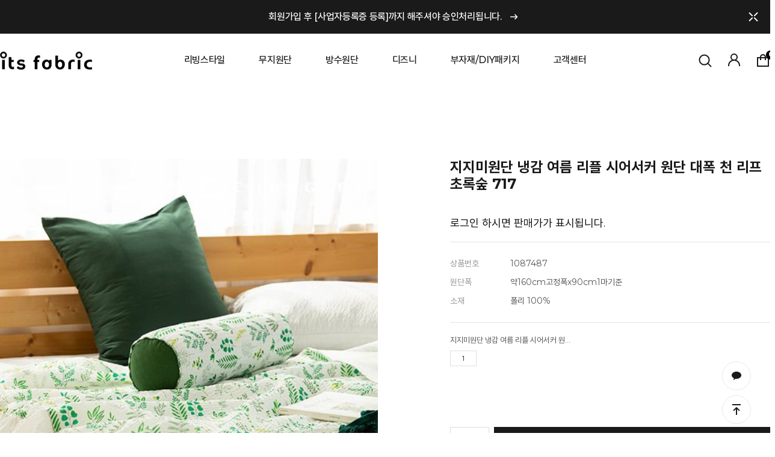

--- FILE ---
content_type: text/html; charset=UTF-8
request_url: http://itsfabric.com/shop/shopdetail.html?branduid=1087487&xcode=027&mcode=003&scode=&special=6&GfDT=bmx4W14%3D
body_size: 28176
content:
<!DOCTYPE html PUBLIC "-//W3C//DTD HTML 4.01//EN" "http://www.w3.org/TR/html4/strict.dtd">
<html>
<head>
<meta http-equiv="CONTENT-TYPE" content="text/html;charset=UTF-8">
<meta name="referrer" content="no-referrer-when-downgrade" />
<meta name="keywords" content="천가게, 폴리 100%, 리빙스타일 &gt; 누빔원단" />
<meta name="description" content="[잇츠패브릭]은 국내대표 원단쇼핑몰인 [천가게]의 사업자전용 도매쇼핑몰로 자체제작, 면, 무지, 방수, 린넨 등의 원단 및 DIY패키지 등을 보다 합리적인 도매가격에 공급해드리고 있습니다." />
<meta property="og:type" content="website" />
<meta property="og:url" content="http://www.itsfabric.com/shop/shopdetail.html?branduid=1087487&xcode=027&mcode=003&scode=&special=6&GfDT=bmx4W14%3D" />
<link rel="canonical" href="http://www.itsfabric.com/shop/shopdetail.html?branduid=1087487">
<link rel="alternate" href="http://www.itsfabric.com/m/product.html?branduid=1087487">
<script>
    var mtom_default_data = {
        login : "N",
        page_type : "shopdetail",
    };
  var _msTracker = window._msTracker = window._msTracker || [];
  _msTracker.push(['setRequestMethod', 'POST']);
  _msTracker.push(['setCustomDimension', 1, JSON.stringify(mtom_default_data)]);
  _msTracker.push(['trackPageView']);
  _msTracker.push(['enableLinkTracking']);
  (function() {
    var u="https://mk-log.makeshop.co.kr";
    _msTracker.push(['setTrackerUrl', u+'/analytics/events']);
    _msTracker.push(['setSiteId', 'mk-itsfabric']);
    var d=document, g=d.createElement('script'), s=d.getElementsByTagName('script')[0];
    g.async=true; g.src=u+'/static/js/analytics.js'; s.parentNode.insertBefore(g,s);
  })();
</script>
<title>원단도매몰 잇츠패브릭 - 지지미원단 냉감 여름 리플 시어서커 원단 대폭 천 리프 초록숲 717</title>
<meta http-equiv="X-UA-Compatible" content="IE=edge" />

<link type="text/css" rel="stylesheet" href="/template_common/shop/basic_simple/common.css?r=1741061915" /><link rel="preconnect" href="https://fonts.gstatic.com">
<link href="https://fonts.googleapis.com/css2?family=Montserrat:wght@300;400;500;600;700&display=swap" rel="stylesheet">
<link rel="stylesheet" type="text/css" href="https://cdn.jsdelivr.net/gh/orioncactus/pretendard/dist/web/static/pretendard.css" />
<meta name="naver-site-verification" content="760d3f18ffb978a040b4f3e10b26f3a3820e2b00" />

</head>
<body>
<script type="text/javascript" src="/js/jquery-1.7.2.min.js"></script><script type="text/javascript" src="/js/lazyload.min.js"></script>
<script type="text/javascript">
function getCookiefss(name) {
    lims = document.cookie;
    var index = lims.indexOf(name + "=");
    if (index == -1) {
        return null;
    }
    index = lims.indexOf("=", index) + 1; // first character
    var endstr = lims.indexOf(';', index);
    if (endstr == -1) {
        endstr = lims.length; // last character
    }
    return unescape(lims.substring(index, endstr));
}
</script><script type="text/javascript">
var MOBILE_USE = '';
var DESIGN_VIEW = 'PC';

if (DESIGN_VIEW == 'RW' && typeof changeNaviTitleText == 'undefined') {
    // 상단 타이틀 변경
    function changeNaviTitleText(newText) {
        const naviTitleElement = document.querySelector('.navi-title span');
        if (naviTitleElement) {
            naviTitleElement.textContent = newText;
        }
    }
}
</script><script type="text/javascript" src="/js/flash.js"></script>
<script type="text/javascript" src="/js/neodesign/rightbanner.js"></script>
<script type="text/javascript" src="/js/bookmark.js"></script>
<style type="text/css">

.MS_search_word { }

#comment_password {
    position: absolute;
    display: none;
    width: 300px;
    border: 2px solid #757575;
    padding: 7px;
    background: #FFF;
    z-index: 6;
}

</style>

<form name="allbasket" method="post" action="/shop/basket.html">
<input type="hidden" name="totalnum" value="" />
<input type="hidden" name="collbrandcode" />
<input type="hidden" name="xcode" value="026" />
<input type="hidden" name="mcode" value="011" />
<input type="hidden" name="typep" value="X" />
<input type="hidden" name="aramount" />
<input type="hidden" name="arspcode" />
<input type="hidden" name="arspcode2" />
<input type="hidden" name="optionindex" />
<input type="hidden" name="alluid" />
<input type="hidden" name="alloptiontype" />
<input type="hidden" name="aropts" />
<input type="hidden" name="checktype" />
<input type="hidden" name="ordertype" />
<input type="hidden" name="brandcode" value="026011000489" />
<input type="hidden" name="branduid" value="1087487" />
<input type="hidden" name="cart_free" value="" />
<input type="hidden" name="opt_type" value="NO" />
<input type="hidden" name="basket_use" value="Y" />



</form>

<script type="text/javascript">

var pre_ORBAS = '';
var pre_min_amount = '1';
var pre_product_uid = '';
var pre_product_name = '';
var pre_product_price = '';
var pre_option_type = '';
var pre_option_display_type = '';
var pre_optionJsonData = '';
var IS_LOGIN = 'false';
var is_bulk = 'N';
var bulk_arr_info = [];
var pre_min_add_amount = '1';
var pre_max_amount = '100000';

    var is_unify_opt = '1' ? true : false; 
    var pre_baskethidden = '';

var ORBAS = '';
var is_mobile_use = false;
var template_m_setid = 16803;
var shop_language = 'kor';
var exchange_rate = '';
var is_kakao_pixel_basket = 'N';
var display_addi_opt_name = 'Y';

var baskethidden = '';


        var _is_package_basket = false;
        var _is_send_multi = false;
        var _is_nhn_basket = false;

var min_amount = '1';
var min_add_amount = '1';
var max_amount  = '2147483647';
var product_uid = '1087487';
var product_name = '지지미원단 냉감 여름 리플 시어서커 원단 대폭 천 리프 초록숲 717';
var product_price = '4800';
var option_type = 'NO';
var option_display_type = 'EVERY';
var option_insert_mode = 'auto';
var is_dummy = true;
var is_exist = false;
var optionJsonData = {basic:{0:{0:{adminuser:'itsfabric',uid:'1087487',sto_id:'1',opt_ids:'',sto_type:'BASIC',sto_sort:'0',sto_matrix:'0:0',sto_code:'',opt_values:'',sto_price:'0',sto_provide_price:'0',sto_real_stock:'99964',sto_unlimit:'N',sto_check:'',sto_stop_use:'Y',sto_stop_stock:'0',sto_stop_send:'N',sto_stop_date:'',sto_safe_use:'N',sto_safe_stock:'0',sto_safe_send:'N',sto_safe_date:'',sto_order_stock:'246',sto_state:'SALE',sto_note:'',sto_smartpickup:'',sto_image:'',sto_detail_image:'',sto_max_use:'N',sto_max:'',sto_min_use:'N',sto_min:'',org_opt_price:'0'}}}};
var view_member_only_price = '';
var IS_LOGIN = 'false';
var option_stock_display = 'NO';
var option_note_display  = 'NO';
var baro_opt = 'N';
var basketcnt = '0'; 
var is_extra_product = '';
var is_extra_product_custom = '';
var is_prd_group_sale = 'N';
var group_sale_type = '';
var group_sale_value = '';
var group_sale_cut = '';
var quantity_maxlength = '';
var is_bulk = 'N';
var bulk_arr_info = [];
var op_stock_limit_display = 'N';
var op_stock_count_display = 'NULL';
var bigin_use = 'false';
var _set_info_data = {
    'soldout_type' : '',
    'is_opt_restock' : 'N',
    'use_miniq' : ''
}
var is_rental_pay = 'N'; // 렌탈페이 구분변수
var is_vittz = 'N';       // 비츠 특별처리
var use_option_limit = 'N';
var design_view = 'PC';
var is_offik = 'N';
var exchange_type = 'KR';
var sub_title = '';

window.onload = function() {
    set_info_value(_set_info_data); // info 파라미터 추가시 해당함수 사용
}

function show_hide(target, idx, lock, level, code, num1, num2, hitplus, hits_plus, uid) {
    if (level == 'unlogin') {
        alert('해당 게시물은 로그인 하셔야 확인이 가능합니다.');
        return;
    }
    if (level == 'nogroup') {
        alert('해당 게시판을 보실 수 있는 권한이 없습니다.');
        return;
    }
    (function($) {
        $.each($('[id^=' + target + '_block]'), function() {
            if ($(this).attr('id') == (target + '_block' + idx)) {
                if ($(this).css('display') == 'block' || $(this).css('display') == 'table-row') {
                    $(this).css('display', 'none');
                } else {
                    if ($.browser.msie) {
                        if (Math.abs($.browser.version) > 9) {
                            $(this).css('display', 'table-row').focus();
                        } else {
                            $(this).css('display', 'block').focus();
                        }
                    } else {
                        $(this).css('display', (this.nodeName.toLowerCase() == 'tr') ? 'table-row' : 'block').focus();
                    }
                    // 비밀번호가 승인된글은 다시 가져오지 않기 위함
                    if ($(this).find('.' + target + '_content').html().length == 0) {
                        comment_load(target + '_comment', code, num1, num2, idx, hitplus, hits_plus, '', uid);
                    } else {
                        // 비밀번호가 승인된 글 선택시 조회수 증가
                        if (lock == 'Y' && $(this).find('.' + target + '_content').html().indexOf('_chkpasswd') < 0) {
                            lock = 'N';
                        } 
                        // 비밀글 조회수 증가 기능 추가로 comment_load 에서도 조회수 업데이트 함.
                        if (lock != 'Y') update_hits(target, code, num1, num2, idx, hitplus, hits_plus);
                    }

                                    // 스크롤을 해당 글 위치로 이동
                var _offset_top = $('#' + $(this).attr('id')).offset().top;
                $('html, body').animate({ scrollTop: (_offset_top > 100 ? _offset_top - 100 : _offset_top) + 'px' }, 500);
                }
            } else {
                $(this).hide();
                // 비밀번호가 승인된것은 유지 하기 위해 주석처리
                //$('.' + target + '_content').empty();
            }
        });
    })(jQuery);
};


function spam_view() {
    return;
}


// ajax 호출하여 클릭된 게시글의 Hit수를 증가후 증가된 hit수를 보여주도록한다.
// 08. 02. 27 add by jiyun
// 08. 11. 11 스크립트 이름 변경. ward
function update_hits(target, code, num1, num2, idx, hitplus, hits_plus) {
    (function($) {
        $.ajax({
            type: 'GET',
            url: "/shop/update_hits.html",
            dataType: 'html',
            data: {
                'code': code,
                'num1': num1,
                'num2': num2,
                'hitplus': hitplus,
                'hits_plus': hits_plus
            },
            success: function(cnt) {
                $('#' + target + '_showhits' + idx).text(cnt);
                return false;
            }
        });
    })(jQuery);
    return false;
}

// 잠금글을 해당 상품 상세 하단에서 확인 가능하도록 추가함
// 08. 01. 16 add by jysung
function chk_lock(target, code, num1, num2, passwdId, hitplus, hits_plus, uid) {
    (function($) {
        var passwd = $('#' + passwdId);
        if ($(passwd).val().length == 0) {
            alert('글 작성시 입력한 비밀번호를 입력해주세요.');
            $(passwd).focus();
            return false;
        }
        var idx = $('.' + target.replace('_comment', '_content')).index($('#' + passwdId).parents('.' + target.replace('_comment', '_content'))) + 1;
        comment_load(target, code, num1, num2, idx, hitplus, hits_plus, passwd, uid);

    })(jQuery);
    // 08. 11. 11 스크립트 이름 변경 ward
    //new passwd_checker(code, brand, uid, cuid, passwd, id);
}


function comment_load(target, code, num1, num2, idx, hitplus, hits_plus, passwd, uid) {
    (function($) {
        var _param = {
            'target': target,
            'code': code,
            'num1': num1,
            'num2': num2,
            'passwd': ($(passwd).val() || ''),
            'branduid' : uid
        };
        $.ajax({
            type: 'POST',
            url: '/shop/chkpasswd_brandqna.html',
            //dataType: 'json',
            dataType: 'html',
            data: _param,
            success: function(req) {
                if (req === 'FALSE') {
                    alert(' 비밀번호가 틀립니다.');
                    $(passwd).focus();
                } else {
                    // 비밀번호가 승인된것은 유지 하기 위해 주석처리
                    //$('.' + target.replace('_comment', '_content')).empty();
                    $('#' + target.replace('_comment', '_block' + idx)).find('.' + target.replace('_comment', '_content')).html(req);
                    if (req.indexOf('_chkpasswd') < 0) {
                        update_hits(target.replace('_comment', ''), code, num1, num2, idx, hitplus, hits_plus);
                    }
                }
                return false;
            }
        });
    })(jQuery);
}

function key_check(e, target, code, num1, num2, passwdId, hitplus, hits_plus) {
    var e = e || window.event;
    if (escape(e.keyCode) == 13) {
        chk_lock(target, code, num1, num2, passwdId, hitplus, hits_plus);
    }
}

</script>

<link type="text/css" rel="stylesheet" href="/shopimages/itsfabric/template/work/16734/shopdetail.css?t=202506261448" />
<div id='blk_scroll_wings'><script type='text/javascript' src='/html/shopRbanner.html?param1=1' ></script></div>
<div id='cherrypicker_scroll'></div>
<div id="wrap">
    
<link type="text/css" rel="stylesheet" href="/shopimages/itsfabric/template/work/16734/header.1.css?t=202503200550" />
<script type="text/javascript" src="/design/itsfabric/0784cosmoline/js/swiper.min.js"></script><!-- morenvy script -->
<link rel="stylesheet" href="/design/itsfabric/0784cosmoline/css/swiper.min.css"><!-- morenvy css -->


<!-- 상단 이벤트 배너 -->
<div class="m_onoffmulti_top" id="m_onoffmulti_top">
	<div class="top_event width1680">
		<!-- 상단 이벤트 배너 링크수정 -->
		<a href="/board/board.html?code=itsfabric_board7">회원가입 후 [사업자등록증 등록]까지 해주셔야 승인처리됩니다.<span class="arrow_light"><img src="/design/itsfabric/0784cosmoline/svg/arrow_light.svg" alt="arrow-light"></span></a>
		<span class="closebtn"><img src="/design/itsfabric/0784cosmoline/svg/close.svg" alt="close"></span>
	</div>
</div><!-- //m_onoffmulti_top -->

<div id="header" class="cboth">
	<div id="comment_top">
		<div class="mh_sec01 width1680">
			<!-- 상단섹션01 : 상단 로고 -->
			<div class="top_logo"><a href="/"><img src="/design/itsfabric/0784cosmoline/top_logo.png" alt="천가게 직영 원단도매쇼핑몰 잇츠패브릭"></a></div>
			<div class="mh_cate">
				<!-- 상단 카테고리 메뉴 -->
				<ul>
					<!-- 카테고리메뉴 -->
					<li id="mcategory">
					   <div id="slideCateList">
							<ul class="categoryList cboth">
																<li>
									<a href="/shop/shopbrand.html?type=X&xcode=026" class="cate">리빙스타일</a>
																		<ul class="sub1 slideSubMenu">
																				<li>
											<a href="/shop/shopbrand.html?type=M&xcode=026&mcode=001" class="cate">면20수평직</a>
																					</li>
																				<li>
											<a href="/shop/shopbrand.html?type=M&xcode=026&mcode=009" class="cate">체크원단</a>
																					</li>
																				<li>
											<a href="/shop/shopbrand.html?type=M&xcode=026&mcode=003" class="cate">린넨원단</a>
																					</li>
																				<li>
											<a href="/shop/shopbrand.html?type=M&xcode=026&mcode=011" class="cate">거즈/인견/리플원단</a>
																					</li>
																				<li>
											<a href="/shop/shopbrand.html?type=M&xcode=026&mcode=004" class="cate">옥스포드</a>
																					</li>
																				<li>
											<a href="/shop/shopbrand.html?type=M&xcode=026&mcode=006" class="cate">폴리/세미마이크로화이바</a>
																					</li>
																				<li>
											<a href="/shop/shopbrand.html?type=M&xcode=026&mcode=010" class="cate">자수/컷트지 원단</a>
																					</li>
																				<li>
											<a href="/shop/shopbrand.html?type=M&xcode=026&mcode=008" class="cate">골덴원단</a>
																					</li>
																				<li>
											<a href="/shop/shopbrand.html?type=M&xcode=026&mcode=005" class="cate">누빔원단</a>
																					</li>
																				<li>
											<a href="/shop/shopbrand.html?type=M&xcode=026&mcode=002" class="cate">기모원단</a>
																					</li>
																			</ul><!-- //sub1 -->
									<div class="cate_arrow"></div>
																	</li>
																<li>
									<a href="/shop/shopbrand.html?type=X&xcode=027" class="cate">무지원단</a>
																		<ul class="sub1 slideSubMenu">
																				<li>
											<a href="/shop/shopbrand.html?type=M&xcode=027&mcode=005" class="cate">면원단/모달원단</a>
																					</li>
																				<li>
											<a href="/shop/shopbrand.html?type=M&xcode=027&mcode=007" class="cate">린넨원단/커튼원단</a>
																					</li>
																				<li>
											<a href="/shop/shopbrand.html?type=M&xcode=027&mcode=004" class="cate">망사/레이스</a>
																					</li>
																				<li>
											<a href="/shop/shopbrand.html?type=M&xcode=027&mcode=008" class="cate">방수/폴리원단</a>
																					</li>
																				<li>
											<a href="/shop/shopbrand.html?type=M&xcode=027&mcode=009" class="cate">거즈/망사/인견/리플원단</a>
																					</li>
																				<li>
											<a href="/shop/shopbrand.html?type=M&xcode=027&mcode=010" class="cate">골덴/벨벳/털원단/극세사원단</a>
																					</li>
																				<li>
											<a href="/shop/shopbrand.html?type=M&xcode=027&mcode=011" class="cate">누빔원단</a>
																					</li>
																				<li>
											<a href="/shop/shopbrand.html?type=M&xcode=027&mcode=001" class="cate">스와치북</a>
																					</li>
																			</ul><!-- //sub1 -->
									<div class="cate_arrow"></div>
																	</li>
																<li>
									<a href="/shop/shopbrand.html?type=X&xcode=028" class="cate">방수원단</a>
																		<ul class="sub1 slideSubMenu">
																				<li>
											<a href="/shop/shopbrand.html?type=M&xcode=028&mcode=005" class="cate">방수코팅</a>
																					</li>
																				<li>
											<a href="/shop/shopbrand.html?type=M&xcode=028&mcode=006" class="cate">라미네이트</a>
																					</li>
																				<li>
											<a href="/shop/shopbrand.html?type=M&xcode=028&mcode=007" class="cate">감성캠핑</a>
																					</li>
																			</ul><!-- //sub1 -->
									<div class="cate_arrow"></div>
																	</li>
																<li>
									<a href="/shop/shopbrand.html?type=X&xcode=003" class="cate">디즈니</a>
																		<ul class="sub1 slideSubMenu">
																				<li>
											<a href="/shop/shopbrand.html?type=M&xcode=003&mcode=001" class="cate">디즈니 면/모달/자수원단</a>
																					</li>
																				<li>
											<a href="/shop/shopbrand.html?type=M&xcode=003&mcode=002" class="cate">디즈니 폴리/방수원단</a>
																					</li>
																				<li>
											<a href="/shop/shopbrand.html?type=M&xcode=003&mcode=003" class="cate">디즈니 인견/리플원단</a>
																					</li>
																			</ul><!-- //sub1 -->
									<div class="cate_arrow"></div>
																	</li>
																<li>
									<a href="/shop/shopbrand.html?type=X&xcode=001" class="cate">부자재/DIY패키지</a>
																		<ul class="sub1 slideSubMenu">
																				<li>
											<a href="/shop/shopbrand.html?type=M&xcode=001&mcode=002" class="cate">부자재</a>
																					</li>
																				<li>
											<a href="/shop/shopbrand.html?type=M&xcode=001&mcode=001" class="cate">프랑스자수</a>
																					</li>
																			</ul><!-- //sub1 -->
									<div class="cate_arrow"></div>
																	</li>
															</ul>
						</div>
					</li><!-- //mcategory -->			
					<li id="top_community"><a href="/board/board.html?code=itsfabric_board3">고객센터</a>
						<ul class="community_list">
							<li><a href="/shop/page.html?id=1">회사소개</a></li>
							<li><a href="/board/board.html?code=itsfabric_board2">공지사항</a></li>
							<li><a href="/board/board.html?code=itsfabric_board7">사업자등록증 등록</a></li>
							<li><a href="/board/board.html?code=itsfabric_board3">상품문의</a></li>
							<li><a href="/shop/member.html?type=mym2mboard">1:1문의</a></li>
						</ul>
					</li>
				</ul>
			</div>
			
			<ul class="mh_util">
				<li class="top_search is-open"><a href="#none"><img src="/design/itsfabric/0784cosmoline/svg/search.svg" alt="search"></a></li>
				<li class="top_login">
					<a href="/shop/mypage.html?mypage_type=myemoney"><img src="/design/itsfabric/0784cosmoline/svg/myshop.svg" alt="myshop"></a>
					<ul class="login_menu">
												<li><a href="https://itsfabric.com/shop/member.html?type=login">로그인</a></li>
						<li><a href="https://itsfabric.com/shop/member.html?type=login">마이페이지</a></li>
						<li><a href="https://itsfabric.com/shop/member.html?type=login">주문조회</a></li>
						<li><a href="https://itsfabric.com/shop/member.html?type=login">위시리스트</a></li>
						<li><a href="https://itsfabric.com/shop/member.html?type=login">적립금</a></li>
											</ul>
				</li>
				<li class="top_cart"><a href="/shop/basket.html"><img src="/design/itsfabric/0784cosmoline/svg/cart_bold.svg" alt="cart"><span id="user_basket_quantity" class="user_basket_quantity"></span></a></li>
			</ul><!-- //mh_util -->
		</div><!-- //mh_sec01 -->

		<div id="search_box" class="search_box">
			<div class="box_inner width1680">
				<!-- 상단 검색창 -->
				<div class="box_inner2">
					<div class="search_title">Search</div>
					<div class="search search_input">
					<form action="/shop/shopbrand.html" method="post" name="search">						<fieldset  title="제품명을 입력해주세요.">
							<legend>상품 검색 폼</legend>
							<input name="search" onkeydown="CheckKey_search();" value=""  class="MS_search_word search_auto_completion" />							<a href="javascript:search_submit();" class="btn_sch"><img src="/design/itsfabric/0784cosmoline/svg/search.svg"></a>
						</fieldset>
					</form>					</div>
					<div class="search_pop cboth">
						<div class="title">추천 검색어</div>
						<div class="pop_title">
							<!-- 추천 검색어 수정 -->
							<a href="/shop/shopbrand.html?xcode=029&type=Y"><span></span>#자체제작</a>
							<a href="/shop/shopbrand.html?xcode=029&mcode=002&type=Y"><span></span>#무지원단</a>
							<a href="/shop/shopbrand.html?xcode=029&type=N&mcode=001"><span></span>#면원단</a>
							<a href="/shop/shopbrand.html?xcode=029&mcode=011&type=Y"><span></span>#방수천</a>
							<a href="/shop/shopbrand.html?xcode=029&mcode=003&type=Y"><span></span>#린넨원단</a>
							<a href="/shop/shopbrand.html?xcode=030&mcode=001&type=Y"><span></span>#인견</a>
							<a href="/shop/shopbrand.html?xcode=001&type=X%22"><span></span>#자수패키지</a>
						</div>
					</div><!-- //search_pop -->
				</div><!-- //box_inner2 -->			
			</div><!-- //box_inner -->
			<div class="search_close"><img src="/design/itsfabric/0784cosmoline/search_close.png"></div>
		</div><!-- //search_box -->	
	</div><!-- //comment_top -->

	


</div><!-- //header -->
<span class="mh_empty"></span>
<div class="search_bg"></div>

<script type="text/javascript" src="/shopimages/itsfabric/template/work/16734/header.1.js?t=202503200550"></script>
    <div id="contentWrapper">
        <div id="contentWrap">
            
<link type="text/css" rel="stylesheet" href="/template_common/shop/basic_simple/menu.1.css?t=202503041318" />
             <div id="content">
                <div id="productDetail">
                    <dl class="loc-navi">
                        <dt class="blind">현재 위치</dt>
                        <dd>
                            <a href="/">HOME</a>
                             &gt; <a href="/shop/shopbrand.html?xcode=026&type=X&sort=">리빙스타일</a>                             &gt; <a href="/shop/shopbrand.html?xcode=026&type=X&sort=&mcode=011">거즈/인견/리플원단</a>                                                        &gt; 지지미원단 냉감 여름 리플 시어서커 원단 대폭 천 리프 초록숲 717                        </dd>
                    </dl>
                    <div class="page-body">
                        <div class="thumb-info">
                            <div class="thumb-wrap">
																                                <img class="detail_image" src="/shopimages/itsfabric/026011000489.jpg?1748494171" class="detail_image"  / >
                                                            </div><!-- .thumb-wrap -->
                            <form name="form1" method="post" id="form1" action="/shop/basket.html" onsubmit="return false;">
<input type="hidden" name="brandcode" value="026011000489" />
<input type="hidden" name="branduid" value="1087487" />
<input type="hidden" name="xcode" value="026" />
<input type="hidden" name="mcode" value="011" />
<input type="hidden" name="typep" value="X" />
<input type="hidden" name="ordertype" />
<input type="hidden" name="opts" />
<input type="hidden" name="mode" />
<input type="hidden" name="optioncode" />
<input type="hidden" name="optiontype" />
<input type="hidden" name="optslist" />
<input type="hidden" id="price" name="price" value="4,800" />
<input type="hidden" id="disprice" name="disprice" value="" />
<input type="hidden" id="price_wh" name="price_wh" value="4,800" />
<input type="hidden" id="disprice_wh" name="disprice_wh" value="" />
<input type="hidden" id="option_type_wh" name="option_type_wh" value="NO" />
<input type="hidden" id="prd_hybrid_min" name="prd_hybrid_min" value="1" />
<input type="hidden" name="MOBILE_USE" value="NO" />
<input type="hidden" name="product_type" id="product_type" value="NORMAL">
<input type="hidden" name="multiopt_direct" value="" />
<input type="hidden" name="collbasket_type" value="Y" />
<input type="hidden" name="package_chk_val" value="0" />
<input type="hidden" name="miniq" id="miniq" value="1" />
<input type="hidden" name="maxq" id="maxq" value="2147483647" />
<input type="hidden" name="cart_free" value="" />
<input type="hidden" name="opt_type" value="NO" />
<input type="hidden" name="hybrid_op_price" id="hybrid_op_price" value="" />
<input type="hidden" name="basket_use" id="basket_use" value="Y" />
<input type="hidden" name="page_type" value="shopdetail" />
<input type="hidden" name="wish_action_type" value="" />
<input type="hidden" name="wish_data_type" value="" />
<input type="hidden" name="wish_get_prd_count" value="N" />
<input type="hidden" name="rental_option_type" value="" />
<input type="hidden" name="spcode" /><input type="hidden" name="spcode2" />

							 <div class="tab_cate">
								<div class="info">
									<div class="prd_info">
										<div class="headingArea">
																						<h2 class="tit-prd">지지미원단 냉감 여름 리플 시어서커 원단 대폭 천 리프 초록숲 717</h2>
											<div class="summary_desc"></div>
										</div>
										<div class="cboth price_box">
											<div class="salebox">
												<div id='sale_bg'>
																																																				</div>
											</div>
											<div class="price">
																																							<span><span id="pricevalue" class="price">4,800</span>원</span><span></span>
																																																		</div>
										</div>

										<div class="login_off">로그인 하시면 판매가가 표시됩니다.</div>
									</div>

									<div class="table-opt">
										<table summary="판매가격, 적립금, 주문수량, 옵션, 사이즈, 상품조르기, sns">
											<caption>상품 옵션</caption>
											<colgroup>
												<col width="100" />
												<col width="*" />
											</colgroup>
											<tbody>
																								<tr>
													<th scope="row"><div class="tb-left">상품번호</div></th>
													<td class="price">
														<div class="tb-left">
															1087487														</div>
													</td>
												</tr>
												
																								<tr>
													<th scope="row"><div class="tb-left">원단폭</div></th>
													<td>
														<div class="tb-left">
															약160cm고정폭x90cm1마기준														</div>
													</td>
												</tr>
												
																								<tr>
													<th scope="row"><div class="tb-left">소재</div></th>
													<td class="price">
														<div class="tb-left">
															폴리 100%														</div>
													</td>
												</tr>
												
												
																																																												
												
																																																																																																																											<tr>
													<td colspan="2" style="padding-top:20px;">
														<div class="MK_optAddWrap">
															<div id="MK_innerOptWrap">
																<div id="MK_innerOptScroll" class="line" style="padding-top:20px;">
																	<ul id="MK_innerOpt_01" class="MK_inner-opt-cm"></ul>																	<ul id="MK_innerOpt_02" class="MK_inner-opt-cm"></ul>																</div>

																<div id="MK_innerOptTotal">
																	<p class="totalLeft"><span class="MK_txt-total">총 상품 금액</span></p>
																																		<p class="totalRight">
																		<strong class="MK_total" id="MK_p_total"><strong id="MK_p_total" class="MK_total">0</strong>
<input type="hidden" name="xcode" value="026" />
<input type="hidden" name="mcode" value="011" />
<input type="hidden" name="option_type" id="option_type" value="NO" /></strong>
																		<span class="MK_txt-won">원</span>
																	</p>
																	 
																</div>

																<div id="MK_innerOptPrice">
																	(상품금액 <span id="MK_txt-prd"></span> 원 + 기본옵션 <span id="MK_txt-opt"></span> 원 )
																</div>

															</div>
														</div>
													</td>
												</tr>
																																																													<tr>
													<td colspan="2" class="nopd">
														<div class="opt-wrap">
															
																													</div>
													</td>
												</tr>
																																																																									
												<tr>
													<td colspan="2" class="area-btn-size-chart">
																																							</td>
												</tr>
												
																							</tbody>
										</table>
									</div><!-- .table-opt -->
									<div class="prd-btns">
																				<a href="javascript:login_chk_wish();" class="btn_wish fe move"><img src="/design/itsfabric/0784cosmoline/detail_wish.png" alt="wish"></a>
										<a href="javascript:send_multi('', '');" class="btn_cart fe move"><img src="/design/itsfabric/0784cosmoline/detail_cart.png" alt="cart"></a>
										<a href="javascript:send_multi('', 'baro', '');" class="btn_buy fe move">바로 구매</a>
										<a href="/shop/member.html?type=login" class="member_login">판매가 회원공개</a>
																																																																															</div>
									<div class="barotalk">
									</div>
								</div><!-- //info -->
							</div><!-- //tab_cate -->

                            </form>                        </div><!-- .thumb-info -->
                        
						<div id="detailGoodsInfo"  class="pdt120 cboth"></div>
                        <div class="detailTab">
                                <li class="first tab_open"><a href="#detailGoodsInfo">상세정보</a></li>
                                <li><a href="#detailReview">상품후기<span></span></a></li>
                                <li><a href="#detailQna">상품문의<span>0</span></a></li>
                                <li><a href="#detailPrdInfo">배송 / 교환 / 반품</a></li>
                        </div>
                        
                        <div class="prd-detail">
                                                        <div id="videotalk_area"></div><!-- [OPENEDITOR] --><meta http-equiv="Content-Type" content="text/html; charset=euc-kr">
<div style="text-align: center;">
<table cellspacing="0" cellpadding="0" align="center" border="0">
  <tbody>
<tr>
<td align="center">
<img src="http://1000gage.diskn.com/img/only/itsfabric_top.png">
</td>
</tr>
	  
<tr>
<td align="center" style="padding-bottom:30px;">
	<img src="https://1000gage.diskn.com/img/only/2023/2305/993575_sale_banner.jpg">
</td>
</tr>

<tr>
<td align="center">
	<img src="https://1000gage.diskn.com/img/only/2023/2305/993575_main.jpg">
</td></tr>
	 
<tr>
<td align="center">
	<img src="https://1000gage.diskn.com/img/only/2023/2305/993575_st.jpg">
</td>
	
</tr>
<tr>
  <td align="center"><p style="padding-bottom: 70px; margin: 0px; font-size: 15px;"> 
	  <strong><font color="#fd2028">시어서커: 160cm(고정폭) x 판매기준</font></strong></p>   
  </td>
</tr>
	  
<tr><td align="center" style="padding-bottom: 50px">
	<img src="https://1000gage.diskn.com/img/only/KC_ripple.jpg">
</td></tr>	 
	  
<tr><td align="center">
	<img src="https://1000gage.diskn.com/img/only/2023/2305/993575_frame1.jpg">
</td></tr>
	  
<tr><td align="center">
	<img src="https://1000gage.diskn.com/img/only/2023/2305/993575_frame2.jpg">
</td></tr>
	  
<!-- 디테일컷 detail -->
<tr>
 <td style="padding-bottom: 30px" align="center">
   <img src="https://1000gage.diskn.com/img/only/2023/2305/993575_frame4.jpg">
 </td>
</tr>

<tr>
 <td style="font-size: 14px; font-family: dotum; font-weight: bold; color: #daa8a8; text-align: center; line-height: 150%;">
 상단의 이미지컷 보다 실제 색상과 가장 가까운 디테일컷입니다.<br>
 모니터의 해상도에 따라 실제 색상과 차이가 있을 수 있습니다.
 </td>
</tr>

<tr>
<td align="center" style="padding: 50px 0">
	<img src="https://1000gage.diskn.com/img/only/2023/2305/993575_use.jpg">
</td>
</tr>

<!-- 워싱팁 washing tip-->
<tr><td align="center">
	<img border="0" src="http://1000gage.diskn.com/img/only/copyright_info_c.jpg">
</td></tr>
</tbody></table>
</div>
                            

                            <!-- s: 상품 일반정보(상품정보제공 고시) -->
                                                        <div id="productWrap" style="display:none;">
                                <table>
                                    <colgroup>
                                        <col width="210" /><col width="*" />
                                    </colgroup>
                                                                        <tr>
                                        <th><span>제품소재</span></th>
                                        <td><span>폴리에스터 100%</span></td>
                                    </tr>
                                                                        <tr>
                                        <th><span>색상</span></th>
                                        <td><span>상세설명 참조</span></td>
                                    </tr>
                                                                        <tr>
                                        <th><span>치수</span></th>
                                        <td><span>약160cm(고정폭)x90cm(1마기준)</span></td>
                                    </tr>
                                                                        <tr>
                                        <th><span>제품구성</span></th>
                                        <td><span>상세설명 참조</span></td>
                                    </tr>
                                                                        <tr>
                                        <th><span>제조자</span></th>
                                        <td><span>상세설명 참조</span></td>
                                    </tr>
                                                                        <tr>
                                        <th><span>제조국</span></th>
                                        <td><span>상세설명 참조</span></td>
                                    </tr>
                                                                        <tr>
                                        <th><span>세탁방법 및 취급시 주의사항</span></th>
                                        <td><span>상세설명 참조</span></td>
                                    </tr>
                                                                        <tr>
                                        <th><span>품질보증기준</span></th>
                                        <td><span>상세설명 참조</span></td>
                                    </tr>
                                                                        <tr>
                                        <th><span>A/S 책임자와 전화번호</span></th>
                                        <td><span>상세설명 참조</span></td>
                                    </tr>
                                                                    </table>
                            </div>
                                                        <!-- e: 상품 일반정보(상품정보제공 고시) -->
                            <!-- 쿠폰 관련 부분 -->
                                                        <!-- 쿠폰관련 부분 끝 -->
                                                        <!-- 몰티비 플레이어 노출 위치 -->
<div id="malltb_video_player" style="margin-top: 10px; margin-bottom: 10px; text-align: center; display: none;"></div>                                                    </div>

						<div id="prdRelated">
                                                    </div>

						<div id="prdRelated">
                                                    </div>


						<div id="detailReview"  class="pdt120 cboth"></div>
                        <div class="detailTab">
                            <ul>
                                <li class="first"><a href="#detailGoodsInfo">상세정보</a></li>
                                <li class="tab_open"><a href="#detailReview">상품후기<span></span></a></li>
                                <li><a href="#detailQna">상품문의<span>0</span></a></li>
                                <li><a href="#detailPrdInfo">배송/교환/반품</a></li>
                            </ul>
                        </div>

						<div class="board">
														
												   
														<div class="tit-detail">
								<h3 class="fe">REVIEW</h3>
															</div>
							<div class="table-slide review-list">
								<table summary="번호, 제목, 작성자, 작성일, 조회">
									<caption>review 리스트</caption>
																			<tr class="nbg">
											<td colspan="6"><div class="tb-center">등록된 리뷰가 없습니다.</div></td>
										</tr>
																		</tbody>
								</table>
								<div class="list-btm">
																		  
								</div>
							</div><!-- .review-list -->
                        </div>




						<div id="detailQna"  class="pdt120 cboth"></div>
                        <div class="detailTab">
                            <ul>
                                <li class="first"><a href="#detailGoodsInfo">상세정보</a></li>
                                <li><a href="#detailReview">상품후기<span></span></a></li>
                                <li class="tab_open"><a href="#detailQna">상품문의<span>0</span></a></li>
                                <li><a href="#detailPrdInfo">배송/교환/반품</a></li>
                            </ul>
                        </div>

						<div class="board">
							<a name="brandqna_list"></a>							<div class="tit-detail">
								<h3 class="fe">Q&amp;A</h3>
															</div>
							<div class="table-slide qna-list">
								<table summary="번호, 제목, 작성자, 작성일, 조회">
									<caption>QnA 리스트</caption>
																		<tr class="nbg">
										<td colspan="6"><div class="tb-center">등록된 문의가 없습니다.</div></td>
									</tr>
																		</tbody>
								</table>
								<div class="list-btm">
																		 
								</div>
							</div><!-- .qna-list -->
						</div>


						<div id="detailPrdInfo"  class="pdt120 cboth"></div>
                        <div class="detailTab">
                            <ul>
                                <li class="first"><a href="#detailGoodsInfo">상세정보</a></li>
                                <li><a href="#detailReview">상품후기<span></span></a></li>
                                <li><a href="#detailQna">상품문의<span>0</span></a></li>
                                <li class="tab_open"><a href="#detailPrdInfo">배송/교환/반품</a></li>
                            </ul>
                        </div>

						<div id="prdInfo" class="prdInfo_box cboth">
							<h3>구매 시 유의사항</h3>
							<div class="prdInfo_text">
								·사용자의 모니터와 해상도에 따라 색상이 다를 수 있으므로 구매 시 참고 부탁 드립니다.<br>
								·첫거래는 30만원 이상, 이후에는 10만원 이상 무료배송입니다.<br>
								  잇츠패브릭은 도매 전용 사이트로 1회 주문 당 10만원 이상 주문 해주셔야 합니다.<br>
                                ·원단은 기본적으로 주문하신 마수만큼 재단하여 접어서 발송됩니다.<br>
                                  롤 발송 원하시는 경우, 주문 전 반드시 롤 마수 문의 후 주문해주시기<br>
                                  바라며 이로 인한 반품 및 교환은 불가합니다.<br>
							</div>

							<h3>주문 후 유의사항</h3>
							<div class="prdInfo_text">
								·입금 확인 후 배송 준비 중인 상태에서는 이미 재단이 요청 된 상태로 취소나 변경이 불가능합니다.<br>
								·취소 변경 요청 시 주문 마감 시간 전(오전 8시) 고객센터나 1:1 게시판으로 요청 주시기 바랍니다.
							</div>

							<h3>입금 확인 및 배송</h3>
							<div class="prdInfo_text">
								·상품 준비 기간은 영업일 기준으로 2~5일 정도 소요되며, 3일 이상의 지연이나 품절 시 별도의 연락을 드리고 있습니다.<br>
 								·천재지변이나 택배사 사정에 따라 배송이 지연되는 경우가 있으니 시간적 여유를 두시고 주문 부탁 드립니다.<br>
								·배송 전 원단의 작은 불량이나 수량 부족, 가공 지연, 품절 등으로 연락을 드리는 경우가 있습니다.
							</div>

							<h3>교환 및 반품</h3>
							<div class="prdInfo_text">
								·제품의 하자 및 오배송으로 교환 반품 요청 시, 수령 후 3일 이내에 접수되어야 하며<br>
							          7일 이내에 잇츠패브릭으로 입고 되어야 합니다.<br>
								·주문자와 수령자가 다를 경우에는 재단 후 하자나 마수 부족에서 확인이 어려운 점 참고 해주시고, <br>
								  가급적 주문자가 상품 확인을 해주시길 부탁 드립니다. <br>
								·상품을 수령해 제작을 하시기 전 반드시 상품을 검수해 주시기 바랍니다. <br>
								  재단, 제작 등 사용하신 제품의 경우 어떠한 경우라도 교환, 환불이 불가능합니다.<br>
                                                                ·롤에서 주문하신 마수만큼 재단된 원단의 경우 반품 및 교환이 불가합니다.
							</div>

							<h3>원단 탕차이</h3>
							<div class="prdInfo_text">
								·원단은 1파스 단위로 새롭게 가공되기 때문에 출시 때마다 약간의 탕차이가 있습니다.<br>
								·색상이나 두께, 재질 등에서 약간의 차이가 발생하니 이 점 참고 부탁 드립니다.<br>
								·주문일이 다를 경우 원단의 탕차이가 있을 수 있으니 동일한 탕이 필요하신 경우 여유 있게 주문하시기를 권장합니다.
							</div>
						</div><!-- //prdInfo -->
                        
                                            </div><!-- .page-body -->
                </div><!-- #productDetail -->
            </div><!-- #content -->
        </div><!-- #contentWrap -->
    </div><!-- #contentWrapper-->
    <hr />
    
<link type="text/css" rel="stylesheet" href="/shopimages/itsfabric/template/work/16734/footer.1.css?t=202503200550" />
<div class="right_fixed">
	<!-- FIXED : 우측메뉴 -->
	<div class="quick_sms"><a href="#none"><img src="/design/itsfabric/0784cosmoline/svg/quick_kakao.svg"></a></div>
	<div class="quick_up"><a href="#none" onclick="$('html,body').animate({scrollTop:0},'slow')"><img src="/design/itsfabric/0784cosmoline/svg/quick_up.svg"></a></div>
</div>

</div>
<div id="mfooter" class="cboth">
	<div class="mf_sec00">
		 
		<div class="news_box">
			<span><a href="/board/board.html?code=itsfabric_board2">공지사항<img src="/design/itsfabric/0784cosmoline/svg/mini_arrow.svg" alt=""></a></span>
			<ul class="news_list">
				 
				<li><a href="/board/board.html?code=itsfabric_board2&page=1&type=v&num1=999787&num2=00000&lock=N&flag=notice"><b>세금계산서 발급방법 안내</b><span>2018-06-01 16:55:27</span></a></li>
				 
				<li><a href="/board/board.html?code=itsfabric_board2&page=1&type=v&num1=999790&num2=00000&lock=N&flag=notice">사이트 이미지 무단사용금지<span>2018-05-09 10:03:34</span></a></li>
				 
				<li><a href="/board/board.html?code=itsfabric_board2&page=1&type=v&num1=999834&num2=00000&lock=N&flag=notice">도매회원가입 및 정책안내<span>2017-03-27 10:25:13</span></a></li>
				 
				<li><a href="/board/board.html?code=itsfabric_board2&page=1&type=v&num1=099999&num2=00000&lock=N&flag=notice">입금확인시간 변경안내<span>2014-01-13 18:55:51</span></a></li>
				 
				<li><a href="/board/board.html?code=itsfabric_board2&page=1&type=v&num1=999532&num2=00000&lock=N">[잇츠패브릭] 1/26(월) AM 10시 DTP 면원단 담녹매화, 연화비 오픈<span>2026-01-21 17:24:16</span></a></li>
							</ul>
		</div><!-- //news_box -->
		 
	</div>
	<div class="mf_sec01 cboth">
		<div class="inner width1680">
			<div class="footer_left">
				<!-- 하단영역 : 하단로고 -->
				<div class="ft_logo"><a href="/"><img src="/design/itsfabric/0784cosmoline/bottom_logo.png"></a></div>
				<ul class="ft_guide">
					<!-- 하단영역 : 메뉴 링크 수정 -->
					<li><a href="javascript:view_join_terms();">이용약관</a></li>
					<span class="ft_dot"></span>
					<li><a href="javascript:bottom_privacy();" class="privacy">개인정보처리방침</a></li>
					<span class="ft_dot"></span>
					<li><a href="/html/info.html">이용안내</a></li>
					<span class="ft_dot"></span>
					<li><a href="/board/board.html?code=itsfabric_board7">사업자등록증 등록</a></li>
				</ul>
				<!-- 하단영역 : 회사정보 -->
				<div class="ft_info cboth" >
					고객센터 : 1644-5147<span class="ft_line"></span> 평일 AM 10:00 - PM 5:00 (토,일,공휴일 휴무) <span class="ft_line"></span> 점심시간 PM 12:00 - PM 1:00<br>
					국민은행 806801-01-420550<span class="ft_line"></span>예금주 : 권오면(천가게)<span class="ft_line"></span>입금확인시간 : AM 08:00 (휴무일은 다음날 확인)<br>
					반품 배송지주소 : 대구광역시 서구 서대구로 311(비산동) 3F<br>
					잇츠패브릭<span class="ft_line"></span>대표자 : 권오면<span class="ft_line"></span>주소 : 대구광역시 서구 서대구로 311<span class="ft_line"></span>사업자등록번호 : 504-86-03099<br>
					통신판매업신고번호 : 2017-대구서구-0098호<span class="ft_line"></span> 개인정보관리책임자 : 권오면 (<a href="javascript: __mk_open('/html/email.html', 'link_send_mail', 'width=500px, height=500px, scrollbars=yes');" class="btn_email">chungage@naver.com</a>)
					
				</div><!-- //ft_info -->
				
				<div class="ft_copyright">
					copyright.잇츠패브릭. all rights reserved. Designed by morenvy
				</div>
			</div><!-- //footer_left -->

			<!-- 하단 우측영역 -->
			<div class="footer_right">
				<ul class="ft_menu">
					<!-- 하단 커뮤니티 링크 수정 -->
					<li><a href="/shop/page.html?id=1">회사소개</a></li>
					<li><a href="/board/board.html?code=itsfabric_board2">공지사항</a></li>
					<li><a href="/board/board.html?code=itsfabric_board3">고객센터</a></li>
				</ul><!-- //ft_menu -->


				<ul class="ft_sns">
					<!-- 하단 sns 수정 -->
					<li><a href="//www.instagram.com/itsfabric_official/?hl=ko"><img src="/design/itsfabric/0784cosmoline/svg/instagram.svg" alt="instar"></a></li>
					<li><a href="//www.youtube.com/channel/UCAyIkQ_yo2w2m1-79foqfZA"><img src="/design/itsfabric/0784cosmoline/svg/youtube.svg" alt="youtube"></a></li>
					<li><a href="//www.1000gage.co.kr"><img src="/design/itsfabric/0784cosmoline/svg/facebook.svg" alt="facebook"></a></li>
				</ul><!-- //ft_comm -->
			</div><!-- //footer_right -->
		</div><!-- //inner -->
	</div><!-- //mf_sec01 -->

</div><!-- //mfooter -->

    <!-- sizeChart Layer start -->
    <div id="sizeChart" class="size-chart-box">
        <div class="btn-close-box"><a href="javascript:;" class="btn-close-layer"><span>X</span></a></div>
        <h4>Item size chart 사이즈 기준표</h4>
        <div class="size-chart-cont">
                    <table>
                <colgroup><col style="width:200px;" /></colgroup>
                                    </table>
                    <p>※ 상품사이즈 치수는 재는 방법과 위치에 따라 1~3cm 오차가 있을 수 있습니다.</p>
        </div>
    </div>
    <!-- sizeChart Layer end -->

</div><!-- #wrap -->
<script type="text/javascript" src="/shopimages/itsfabric/template/work/16734/shopdetail.js?t=202506261448"></script>

<link type="text/css" rel="stylesheet" href="/css/shopdetail.css"/>
<link type="text/css" rel="stylesheet" href="/css/datepicker.min.css"/>

<iframe id="loginiframe" name="loginiframe" style="display: none;" frameborder="no" scrolling="no"></iframe>

<div id='MK_basketpage' name='MK_basketpage' style='position:absolute; visibility: hidden;'></div>

<div id="comment_password">
    <form method="post" onsubmit="comment_password_submit(); return false;" style="height: 20px; margin: 0; padding: 0;" autocomplete="off" >
    <input type="hidden" id="pw_num" name="pw_num" value="" />
    <input type="hidden" id="pw_mode" name="pw_mode" value="" />
    <span style="font-weight: bold;">비밀번호</span>
    <input type="password" id="input_passwd" name="input_passwd" size="25" value="" style="vertical-align: middle;" />
    <img src="/board/images/btn_ok.gif" alt="확인" onclick="comment_password_submit();" style="border: 0px; cursor: pointer; vertical-align: middle;" />
    <img src="/board/images/btn_close.gif" alt="닫기" onclick="comment_password_close();" style="border: 0px; cursor: pointer; position: absolute; top: 5px; right: 5px;" />
    </form>
</div><form id="frm_get_secret_comment" name="frm_get_secret_comment" method="post">
<input type="hidden" name="code" value="" />
<input type="hidden" name="num1" value="" />
<input type="hidden" name="num2" value="" />
<input type="hidden" name="mode" value="" />
<input type="text" name="___DUMMY___" readonly disabled style="display:none;" />
</form>

        <form action="/shop/shopbrand.html" method="post" name="hashtagform">
                <input type="hidden" name="search" value="">
                <input type="hidden" name="search_ref" value="hashtag">
        </form>

<div id="detailpage" name="detailpage" style="position: absolute; visibility: hidden;"></div>

    <script src="/js/wishlist.js?v=1762822837"></script>
    <script>
        window.addEventListener('load', function() {
            var makeshop_wishlist = new makeshopWishlist();
            makeshop_wishlist.init();
            makeshop_wishlist.observer();
        });
    </script>

<script type="text/javascript" src="/js/neodesign/detailpage.js?ver=1764032442"></script>
<script type="text/javascript" src="/js/jquery.add_composition.js?v=0110"></script>
<script type="text/javascript" src="/js/neodesign/basket_send.js?ver=1767066190"></script>
<script type="text/javascript" src="/js/neodesign/product_list.js?ver=1763427693"></script>
<script type="text/javascript" src="/js/jquery.language.js"></script>
<script type="text/javascript" src="/js/jquery.multi_option.js?ver=1765846832"></script>
<script type="text/javascript" src="/js/datepicker.js"></script>
<script type="text/javascript" src="/js/datepicker2.ko.js"></script>
<script type="text/javascript" src="/js/lib.js"></script>

<script type="text/javascript">

        (function ($) {
            $.ajax({
                type: 'POST',
                dataType: 'json',
                url: '/html/user_basket_quantity.html',
                data :{ 'IS_UNIFY_OPT': "true" }, 
                success: function(res) {                                                                                        
                    var _user_basket_quantity = res.user_basket_quantity || 0;
                    $('.user_basket_quantity').html(_user_basket_quantity); 
                },
                error : function(error) {
                    var _user_basket_quantity = 0;
                    $('.user_basket_quantity').html(_user_basket_quantity); 
                }
            });
        })(jQuery);



function CheckKey_search() {
    key = event.keyCode;
    if (key == 13) {
        
        document.search.submit();
    }
}

function search_submit() {
    var oj = document.search;
    if (oj.getAttribute('search') != 'null') {
        var reg = /\s{2}/g;
        oj.search.value = oj.search.value.replace(reg, '');
        oj.submit();
    }
}

function topnotice(temp, temp2) {
    window.open("/html/notice.html?date=" + temp + "&db=" + temp2, "", "width=450,height=450,scrollbars=yes");
}
function notice() {
    window.open("/html/notice.html?mode=list", "", "width=450,height=450,scrollbars=yes");
}

        function view_join_terms() {
            window.open('/html/join_terms.html','join_terms','height=570,width=590,scrollbars=yes');
        }

        function top_sendmail() {
            window.open('/html/email.html', 'email', 'width=100, height=100');
        }

    function bottom_privacy() {
        window.open('/html/privacy.html', 'privacy', 'height=570,width=590,scrollbars=yes');
    }

var changeOpt2value = function(num) {
    var optionIndex = optval = '';
    var optcnt = 0;
    var oki = oki2 = '-1';
    var _form = document.form1;
    if (!document.getElementById('option_type')) {
        if (typeof _form.spcode != 'undefined' && _form.spcode.selectedIndex > 1) {
            temp2 = _form.spcode.selectedIndex - 1;
            if (typeof _form.spcode2 == 'undefined' || _form.spcode2.type == 'hidden') temp3 = 1;
            else temp3 = _form.spcode2.length;
            for (var i = 2; i < temp3; i++) {
                var len = document.form1.spcode2.options[i].text.length;
                document.form1.spcode2.options[i].text = document.form1.spcode2.options[i].text.replace(' (품절)', '');
                if (num[(i - 2) * 10 + (temp2 - 1)] == 0) {
                    document.form1.spcode2.options[i].text = document.form1.spcode2.options[i].text + ' (품절)';
                }
            }
        }
    }
};




function imageview(temp, type) {
    var windowprops = 'height=350,width=450,toolbar=no,menubar=no,resizable=no,status=no';
    if (type == '1') {
        windowprops += ',scrollbars=yes';
        var imgsc = 'yes';
    } else {
        var imgsc = '';
    }
    if (temp.length == 0) {
        alert('큰이미지가 없습니다.');
        return;
    }

    if (document.layers) {
        var url = '/shop/image_view.html?scroll=' + imgsc + '&image=/shopimages/itsfabric/' + escape(temp);
    } else {
        var url = '/shop/image_view.html?scroll=' + imgsc + '&image=/shopimages/itsfabric/' + temp;
    }
    window.open(url, 'win', windowprops);
}


function send_wish(temp, temp2) {
    var _form = document.form1;

    

    var _j_form = jQuery('form[name=form1]');
    $('input[name=wish_action_type]', _j_form).val('insert');
    $('input[name=wish_data_type]', _j_form).val('ones');
    jQuery.ajax({
        url  : 'wish.action.html',
        type : 'POST',
        data :_j_form.serializeArray(),
        dataType: 'json',
        success: function(response) {
            if (response.success == true) {
                if (response.data) {
                    
                    if (response.data.pixel_event_id && response.data.pixel_event_id.length > 0) {
                        mk_call_fbq('AddToWishlist', response.data.pixel_event_id)
                    }
                    alert('Wish List에 등록되었습니다.\n장바구니 또는 마이페이지 상품보관함에서\n확인하실 수 있습니다.');
                    window.location.reload();
                    
                }
            } else {
                if (response.message != '') {
                    alert(response.message);
                }
                return;
            }
        }
    });
    return;
}

function openTab(tab_name) {
    // 쇼핑탭 상품 리로드 메서드인 reload_product_list()를 사용할수 있을 경우 실행함
    if (typeof(reload_product_list) == 'function') {
        reload_product_list(tab_name);
    }
}

function viewlayerbasket(visible, item, type, subs_type, uid, is_unify_opt) {
                openTab('BASKET');
            var _basket = (is_unify_opt) ? jQuery('#MK_basketpage') : jQuery('#basketpage');
            if (visible == 'visible') {
                if (is_unify_opt) {
                    var data = {
                        'prdname': item,
                        'product_uid' : uid,
                        'type': type,
                        'subs_type' : subs_type,
                        'device_type' : ""
                        };
                } else {
                    var data = {
                        'item': item,
                        'type': type,
                        'subs_type' : subs_type,
                        'device_type' : ""
                    }
                }
                jQuery.ajax({
                    type: 'POST',
                    url: '/shop/gobasket.layer.html',
                    dataType: 'html',
                    data: data,
                    async: false,            success: function(req) {
                // 가져온 html을 객체화 시켜서 필요한 부분만 뽑아 온다.
                // 이렇게 하지 않으면 가져온 html의 style이 페이지 전체에 영향을 끼친다.
                
                if (is_unify_opt) {
                    jQuery(_basket).html(req);
                    var _x       = (jQuery(window).width()) / 2 + jQuery(document).scrollLeft() - jQuery(_basket).outerWidth()/2;
                    var o_height = jQuery(_basket).outerHeight()/2;
                    var m_height = (jQuery(window).height() > 800) ? 80 : 10;
                    var _y       = (jQuery(window).height()) / 2 + jQuery(document).scrollTop() - o_height - m_height;

                    jQuery(_basket).css({
                        'left': _x,
                        'top': _y,
                        'zIndex': 10000,
                        'visibility': visible
                    }).show();
                } else {
                    var _x = (jQuery(window).width()) / 2 + jQuery(document).scrollLeft() - 125;
                    var _y = (jQuery(window).height()) / 2 + jQuery(document).scrollTop() - 100;
                    var _basket_layer = jQuery('<div></div>').html(req).find('table:first');
                    jQuery(_basket).html(_basket_layer).css({
                        'width': 380,
                        'height': 200,
                        'left': _x,
                        'top': _y,
                        'zIndex': 10000,
                        'visibility': visible
                    }).show();
                }
                return false;
            }
        });
    } else {
        jQuery(_basket).css('visibility', visible);
        
    }
}

function send(temp, temp2, direct_order, swipe_pay) {
    var basket_url = (typeof MOBILE_USE != 'undefined' && MOBILE_USE == 1) ? '/m/basket.html' : '/shop/basket.html';
    document.form1.ordertype.value = '';

    //레드오핀 제휴서비스 지원
    if(document.getElementById('logrecom')) {
        logrecom_cart_log(logreco_id, 2, log_url); 
    }
    

    if(temp=="baro") {
		var Naverpay_Btn_W	 =  document.getElementsByName('navercheckout');
		var Naverpay_Btn_Chk = false;
		if(Naverpay_Btn_W.length > 0) {			
			for (var np=0 ; np < Naverpay_Btn_W.length ; np++) {
				if(Naverpay_Btn_W[np].value) {
					Naverpay_Btn_Chk = true;
				} else {
					Naverpay_Btn_Chk = false;
				}
			}
		}

        //톡 체크아웃
		var Talkcheckout_Btn_W	 =  document.getElementsByName('talkcheckout');
		var Talkcheckout_Btn_Chk = false;
		if (Talkcheckout_Btn_W.length > 0) {
			for (var tc  =0 ; tc < Talkcheckout_Btn_W.length ; tc++) {
				if(Talkcheckout_Btn_W[tc].value) {
					Talkcheckout_Btn_Chk = true;
                    break;
				} else {
					Talkcheckout_Btn_Chk = false;
				}
			}
		}

        // 카카오페이 바로구매
        var kakaopay_info_buy_cart = 'N';
        if (direct_order && direct_order == 'kakaopay_direct') {
            kakaopay_info_buy_cart = '';
            try{
                var aElement = document.createElement( "<input type='hidden' name='direct_order' id='direct_order' value='kakaopay_direct'>" );
            } catch (e) {
                var aElement = document.createElement( "input" );
                aElement.setAttribute('type','hidden');
                aElement.setAttribute('name','direct_order');
                aElement.setAttribute('id','direct_order');
                aElement.setAttribute('value', 'kakaopay_direct');
            }
            document.form1.appendChild( aElement );
        }

        // 샵페이 바로구매
        var shoppay_info_buy_cart = 'N';
        if (direct_order && direct_order == 'shoppay_direct') {
            shoppay_info_buy_cart = '';
            try {
                var aElement = document.createElement( "<input type='hidden' name='direct_order' id='direct_order' value='shoppay_direct'>" );
            } catch (e) {
                var aElement = document.createElement( "input" );

                aElement.setAttribute('type','hidden');
                aElement.setAttribute('name','direct_order');
                aElement.setAttribute('id','direct_order');
                aElement.setAttribute('value', 'shoppay_direct');
            }
            document.form1.appendChild(aElement);
            try{
                var bElement = document.createElement( "<input type='hidden' name='swipe_pay' id='swipe_pay' value='"+swipe_pay+"'>" );
            } catch (e) {
                var bElement = document.createElement( "input" );
                bElement.setAttribute('type','hidden');
                bElement.setAttribute('name','swipe_pay');
                bElement.setAttribute('id','swipe_pay');
                bElement.setAttribute('value', swipe_pay);
            }
            document.form1.appendChild(bElement);

        }

        // 샵페이 빠른결제
        if (direct_order && direct_order == 'quick_payment') {
            //이미 존재하는 경우 값만 변경.
            if (document.getElementById('direct_order') === null || document.getElementById('direct_order') === undefined)  {
                try {
                    var aElement = document.createElement( "<input type='hidden' name='direct_order' id='direct_order' value='quick_payment'>" );
                } catch (e) {
                    var aElement = document.createElement( "input" );

                    aElement.setAttribute('type','hidden');
                    aElement.setAttribute('name','direct_order');
                    aElement.setAttribute('id','direct_order');
                    aElement.setAttribute('value', 'quick_payment');
                }
                document.form1.appendChild(aElement);
            } else {
                document.getElementById('direct_order').value = 'quick_payment';
            }
        }
        // 렌탈 상품 바로구매
        var rental_buy = 'N';
        if (direct_order && direct_order == 'rentalproduct_direct') {
            if ( jQuery('input:radio[name="rental_period"]').is(':checked') !== true) {
                alert('렌탈 기간을 선택해 주시길 바랍니다.');
                return false;
            }
            rental_buy = 'Y';
            try{
                var aElement = document.createElement( "<input type='hidden' name='direct_order' id='direct_order' value='rentalproduct_direct'>" );
            } catch (e) {
                var aElement = document.createElement( "input" );
                aElement.setAttribute('type','hidden');
                aElement.setAttribute('name','direct_order');
                aElement.setAttribute('id','direct_order');
                aElement.setAttribute('value', 'rentalproduct_direct');
            }
            document.form1.appendChild( aElement );
            document.getElementById('MS_amount_basic_0').value = 1; // 렌탈페이 수량 1개 고정
        }


       // 장바구니 바로구매옵션 장바구니 상품 포함 으로 설정된경우 장바구니에 상품담겨진경우 얼랏창 노출
       if ('N' == 'N' && '0' > 0 && Naverpay_Btn_Chk === false && Talkcheckout_Btn_Chk === false && (!document.getElementById('direct_order') || (document.getElementById('direct_order') && document.getElementById('direct_order').value != 'payco_checkout' && document.getElementById('direct_order').value != 'quick_payment'))) {
            var baro_basket_msg = '장바구니에 담겨 있는, 상품도 함께 주문됩니다.\n원치 않으실 경우 장바구니를 비워주세요.';

            // 카카오바로구매 장바구니 제외 조건이면 경고창 띄우지 않음
            if (kakaopay_info_buy_cart == 'Y' && (document.getElementById('direct_order') && document.getElementById('direct_order').value == 'kakaopay_direct')) {
                baro_basket_msg = '';
            }

            // 샵페이 바로구매 장바구니 제외 조건
            if (shoppay_info_buy_cart == 'Y' && (document.getElementById('direct_order') && document.getElementById('direct_order').value == 'shoppay_direct')) {
                baro_basket_msg = '';
            }
            // 렌탈페이 바로구매
            if (rental_buy == 'Y' && (document.getElementById('direct_order') && document.getElementById('direct_order').value == 'rentalproduct_direct')) {
                baro_basket_msg = '';
            }
            if (baro_basket_msg) alert(baro_basket_msg);
       }
       document.form1.ordertype.value='baro';
       document.form1.ordertype.value+= "|parent.|layer";
       document.form1.target = "loginiframe";
    }else {
        //direct_order 아닌경우 빈값 처리.
        if (direct_order == undefined || direct_order == '') {
            if (document.getElementById('direct_order') !== null && document.getElementById('direct_order') !== undefined)  {
                document.getElementById('direct_order').value = '';
            }
        }
       document.form1.ordertype.value='';
       document.form1.target = "";
    }
    if (create_option_input('form1') === false) {
        return;
    }
    // 렌탈페이
    if (direct_order && direct_order == 'rentalproduct_direct') {
        if (typeof(rental_price) != 'undefined') {
            if (rental_price < 200000) {
                alert('렌탈페이 구매가 불가능합니다.\n쇼핑몰에 문의해 주세요.');
                return;
            }
        }
    }
    if (typeof(bigin_basket) != 'undefined') {
        var b_action_type = temp=="baro" ? 'ORDER' : 'BASKET';
        if (typeof(bigin_basket) != 'undefined') {
            bigin_basket(b_action_type);
        }

    }

    if (temp == 'subs') { // 정기배송 신청

        document.form1.ordertype.value = 'SUBS';

        // form1 에 추가
        document.form1.subs_action_type.value = document.subs_select_apply.subs_action_type.value;

        // 이번만 함께받기
        document.form1.subs_type.value   = document.subs_select_apply.subs_type.value;

        var subs_cycle_type  = '';
        var subs_cycle       = '';
        var subs_week        = '';
        var subs_cycle_month = '';
        var subs_day         = '';
        if (document.subs_select_apply.subs_type.value == 'subs_select') {
            // 배송주기 선택한 경우
            if (document.subs_select_apply.subs_cycle != null) {
                subs_cycle = document.subs_select_apply.subs_cycle.value;
            }
            if (document.subs_select_apply.subs_week != null) {
                subs_week = document.subs_select_apply.subs_week.value;
            }
            if (document.subs_select_apply.subs_cycle_month != null) {
                subs_cycle_month = document.subs_select_apply.subs_cycle_month.value;
            }
            if (document.subs_select_apply.subs_date != null) {
                subs_day = document.subs_select_apply.subs_date.value;
            }
            if (subs_week != '' && subs_day == '') {
                subs_cycle_type = 'WEEK';
            }
            if (subs_week == '' && subs_day != '') {
                subs_cycle_type = 'MONTH';
            }
            if (subs_week == '' && subs_day == '') {
                subs_cycle_type = 'FIX';
            }
            var param_chk = true; 
            var subs_cycle_type_set = 'WEEK,MONTH,FIX';
            if (subs_cycle_type == null || subs_cycle_type == undefined || subs_cycle_type_set.indexOf(subs_cycle_type) == -1) {
                param_chk = false;
            } 
            if (subs_cycle_type == 'WEEK') {
                if (subs_cycle == null || subs_cycle == undefined || subs_cycle < 1) {
                    param_chk = false;
                }
                var subs_week_set = 'Mon,Tue,Wed,Thu,Fri,Sat,Sun';
                if (subs_week == null || subs_week == undefined || subs_week_set.indexOf(subs_week) == -1) {
                    param_chk = false;
                }
            } else if (subs_cycle_type == 'MONTH') {
                if (subs_cycle_month == null || subs_cycle_month == undefined || subs_cycle_month < 1) {
                    param_chk = false;
                }
                if (subs_day == null || subs_day == undefined || subs_day < 1) {
                    param_chk = false;
                }
            }
            if (param_chk == false) {
                alert('정기배송 정보가 없습니다. 다시 시도하세요.');
                return;
            }
        } else {
            // 이번만 함께받기
            subs_cycle = '';
            subs_week  = '';
            subs_cycle_month = '';
            subs_day   = '';
        }
        // 배송주기 타입
        document.form1.subs_cycle_type.value = subs_cycle_type;

        // 배송주기
        document.form1.subs_cycle.value = subs_cycle;
        document.form1.subs_cycle_month.value = subs_cycle_month;
        // 배송요일
        document.form1.subs_week.value = subs_week;
        // 배송날짜
        document.form1.subs_day.value = subs_day;

        // 기존 정기배송 추가인 경우에는 장바구니 타지 않도록 리턴
        document.form1.subs_id.value = '';
        if (document.subs_select_apply.subs_action_type.value != 'new') {
            var subs_select_radio = document.getElementsByName('subs_select_radio');
            if (subs_select_radio.length > 0) {
                for (var subs_select_radio_i = 0; subs_select_radio_i < subs_select_radio.length; subs_select_radio_i++) {
                    if (subs_select_radio[subs_select_radio_i].checked) {
                        document.form1.subs_id.value = subs_select_radio[subs_select_radio_i].value;
                    }
                }
            }

            // 기존 정기배송에 추가
            subs_select_process(document.form1);
            return;
        }
        basket_url += "?basket_type=SUBS";
    } else if (temp == 'subs_select') {
        // 정기배송 신청했을때 옵션체크 먼저 하기 위함
        subs_select_open(document.subs_select, temp);
        return;
    }

    

    document.form1.action = basket_url;
    //document.form1.target = 'new2';
    if (typeof m_acecounter_use !== 'undefined' && m_acecounter_use === true && typeof ACM_PRODUCT == 'function') {
        ACM_PRODUCT(jQuery('#MS_amount_basic_0').not('#detailpage *').val());
        setTimeout(function () { return common_basket_send(document.form1, "1"); }, 100);
    } else {
        // 장바구니 담기
        return common_basket_send(document.form1, "1");
    }
}


function package_allbasket(temp, temptype, order_type1, direct_order, swipe_pay) {
    var _form = document.form1;
    var package_dicker_pos = document.getElementById('package_dicker_pos').value;
    if (package_dicker_pos == 'Y') {
        alert('회원 로그인을 하시면 구매하실 수 있습니다.');
        return;
    } else if (package_dicker_pos == 'P') {
        alert('선택하신 세트 상품은 장바구니에 담아 주문이 가능하지 않으니, 관리자에게 문의하세요.');
        return;
    }
    if (typeof _is_package_basket != 'undefined' && _is_package_basket === true) {
        alert('현재 처리중입니다.');
        return false;
    }
    _is_package_basket = true;
        var package_basket_count = temp; // 체크박스 사용하지 않는 세트상품 때문에.. 
        for(var i = 0; i < temp; i++) {
            if(typeof(_form.package_basket) !== "undefined" && _form.package_basket[i].checked === true) {
                package_basket_count--;
            }
        }
        
        if(typeof(_form.package_basket) !== "undefined" && package_basket_count == temp) {
            alert('선택하신 상품이 없습니다.');
            _is_package_basket = false;
            return;
        }

        if(package_basket_count > 0 && package_basket_count < temp) {
            _form.allpackageuid.value = '';
            _form.package_type.value = 'CHECK';   // CHECK : 체크박스 및 개별수량 가상태그 추가 일반상품으로 / ALL : 기존 세트상품으로
            _form.package_discount_type.value = '';
            _form.package_discount_money.value = ''; 
            _form.product_type.value = '';
            _form.package_num.value = 0;
        }
        if (package_basket_count == 0 && _form.package_type.value == 'CHECK') {
            _form.allpackageuid.value = _form.temp_allpackageuid.value;
            _form.package_type.value = 'ALL';   // CHECK : 체크박스 및 개별수량 가상태그 추가 일반상품으로 / ALL : 기존 세트상품으로
            _form.package_discount_type.value = _form.temp_package_discount_type.value;
            _form.package_discount_money.value = _form.temp_package_discount_money.value; 
            _form.product_type.value = _form.temp_product_type.value;
            _form.package_num.value = _form.temp_package_num.value;

        }

    // 추가 구성상품 체크
    if (is_extra_product == true) {
        if (extra_option_manager.print_option(_form) === false) {
            _is_package_basket = false;
            return;
        }
    }
        _form.ordertype.value = '';

        if (temptype == 'baro') {
            _form.ordertype.value='baro';
            _form.ordertype.value+= "|parent.|layer";
            _form.target = "loginiframe";
        }    if (create_option_input('form1', 'package') === false) {
        _is_package_basket = false;
        return;
    }    // 바로구매 처리 - 주문2.0
    if (temptype == 'baro') {
        var kakaopay_info_buy_cart = 'N';
        if (direct_order && direct_order == 'kakaopay_direct') {
            kakaopay_info_buy_cart = '';
            try{
                var aElement = document.createElement( "<input type='hidden' name='direct_order' id='direct_order' value='kakaopay_direct'>" );
            } catch (e) {
                var aElement = document.createElement( "input" );
                aElement.setAttribute('type','hidden');
                aElement.setAttribute('name','direct_order');
                aElement.setAttribute('id','direct_order');
                aElement.setAttribute('value', 'kakaopay_direct');
            }
            document.form1.appendChild( aElement );
        }

        // 샵페이 바로구매
        var shoppay_info_buy_cart = 'N';
        if (direct_order && direct_order == 'shoppay_direct') {
            shoppay_info_buy_cart = '';
            try {
                var aElement = document.createElement( "<input type='hidden' name='direct_order' id='direct_order' value='shoppay_direct'>" );
            } catch (e) {
                var aElement = document.createElement( "input" );
                aElement.setAttribute('type','hidden');
                aElement.setAttribute('name','direct_order');
                aElement.setAttribute('id','direct_order');
                aElement.setAttribute('value', 'shoppay_direct');
            }
            document.form1.appendChild(aElement);
            try{
                var bElement = document.createElement( "<input type='hidden' name='swipe_pay' id='swipe_pay' value='"+swipe_pay+"'>" );
            } catch (e) {
                var bElement = document.createElement( "input" );
                bElement.setAttribute('type','hidden');
                bElement.setAttribute('name','swipe_pay');
                bElement.setAttribute('id','swipe_pay');
                bElement.setAttribute('value', swipe_pay);
            }
            document.form1.appendChild(bElement);
        }

        // 샵페이 빠른결제
        if (direct_order && direct_order == 'quick_payment') {
            //이미 존재하는 경우 값만 변경.
            if (document.getElementById('direct_order') === null || document.getElementById('direct_order') === undefined)  {
                try {
                    var aElement = document.createElement( "<input type='hidden' name='direct_order' id='direct_order' value='quick_payment'>" );
                } catch (e) {
                    var aElement = document.createElement( "input" );

                    aElement.setAttribute('type','hidden');
                    aElement.setAttribute('name','direct_order');
                    aElement.setAttribute('id','direct_order');
                    aElement.setAttribute('value', 'quick_payment');
                }
                document.form1.appendChild(aElement);
            } else {
                document.getElementById('direct_order').value = 'quick_payment';
            }
        }
    }

    // 장바구니 담기
    return common_basket_send(_form, "1");

}


function seloptvalue(){}function related_individual_basket(no, brandcode) {
    var temp = document.allbasket.totalnum.value;
    var checkboxes = [];

    if (document.querySelectorAll('input[type="checkbox"][name="collbasket"]').length == 0) {
        for (var i = temp - 1; i >= 0; i--) {
            var checkbox = document.createElement('input');
            checkbox.type = 'checkbox';
            checkbox.name = 'collbasket';
            checkbox.style = 'display:none;';
            checkbox.className = 'temp_collbasket';
            if (i == no) {
                checkbox.value = brandcode;
                checkbox.checked = true;
            }
            document.allbasket.prepend(checkbox);
            checkboxes.push(checkbox);
        }
    } else {
        for (var i = 0; i < temp; i++) {
            document.allbasket.collbasket[i].checked = false;
        }
        document.allbasket.collbasket[no].checked = true;
    }
    send_multi(temp, '', 'relation', '');    if (checkboxes.length > 0) {
        checkboxes.forEach(function(checkbox) {
            checkbox.remove(); 
        });
    }
}function allbasket(temp, temptype) {
    var _form = document.form1;
    
    if('relation' == 'relation') {    
        var package_basket_count = temptype; // 체크박스 사용하지 않는 세트상품 때문에.. 
        for(var i = 0; i < temptype; i++) {
            if(typeof(_form.package_basket) !== "undefined" && _form.package_basket[i].checked === true) {
                package_basket_count--;
            }
        }

        if(typeof(_form.package_basket) !== "undefined" && package_basket_count == temptype && 'Y' == 'A') {
            alert('선택하신 상품이 없습니다.');
            return;
        }

        if(package_basket_count > 0 && package_basket_count < temptype) {
            _form.allpackageuid.value = '';
            _form.package_type.value = 'CHECK';   // CHECK : 체크박스 및 개별수량 가상태그 추가 일반상품으로 / ALL : 기존 세트상품으로
            _form.package_discount_type.value = '';
            _form.package_discount_money.value = ''; 
            _form.product_type.value = '';
            _form.package_num.value = 0;
            _form.brandcode.value = '';
            _form.branduid.value = '';
        }
        if (package_basket_count == 0 && _form.package_type.value == 'CHECK') {
            _form.allpackageuid.value = _form.temp_allpackageuid.value;
            _form.package_type.value = 'ALL';   // CHECK : 체크박스 및 개별수량 가상태그 추가 일반상품으로 / ALL : 기존 세트상품으로
            _form.package_discount_type.value = _form.temp_package_discount_type.value;
            _form.package_discount_money.value = _form.temp_package_discount_money.value; 
            _form.product_type.value = _form.temp_product_type.value;
            _form.package_num.value = _form.temp_package_num.value;
        }

    }

    if (create_option_input('allbasket', 'relation', '', 'NORMAL') === false) {
        return;
    }
    return common_basket_send(document.allbasket, "1");
}


function login_chk_wish() {
    alert('회원에게만 제공이 되는 서비스입니다.\n우선 로그인을 하여 주시기 바랍니다.');
    location.href = "/shop/member.html?type=wish&branduid=1087487";
}



var oriimg;
function multi_image_view(obj) {
    var img_obj = document.getElementById('lens_img');
    if (img_obj) {
        oriimg = img_obj.src;
        img_obj.src = obj.src;
    }
}
function multi_image_ori() {
    var img_obj = document.getElementById('lens_img');
    if (img_obj) {
        img_obj.src =oriimg;
    }
}



/**
 * 리뷰 전체 펼침 기능
 * reviewlist = "O" 일때 기능 사용
 */
function reviewAllopen(prefix, total_count) {
    for (var i = 1; i <= total_count; i++) {
        if (document.getElementById(prefix + i) == null) { continue; }
        document.getElementById(prefix + i).style.display = (jQuery.browser.msie) ? (Math.abs(jQuery.browser.version) > 9 ? 'table-row' : 'block') : 'table-row';
        if (design_view == 'RW') {
            document.getElementById(prefix + i).style.display = 'block';
        }
    }
}


function comment_password(mode, num, event, code, num1, num2) {
    var comment_password = $('#comment_password');
    var form             = $('form#frm_get_secret_comment');
    $('input[name="code"]', form).val(code);
    $('input[name="num1"]', form).val(num1);
    $('input[name="num2"]', form).val(num2);
    $('input[name="mode"]', form).val(mode);

    $('#pw_num').val(num);
    
    if (design_view == 'RW') {
        var form = $(event.target).parents('.comment-password');
        var pwd = $('input[name=input_passwd]', form).val();
        $('#input_passwd').val(pwd);

        comment_password_submit();
    } else {
        if (typeof(comment_password) != 'undefined') {
            comment_password.css({ top: $(window).height() / 2 + $(window).scrollTop() + 'px', right: $(window).width() / 2 + 'px'}).show();
        }
        $('#input_passwd').val('').focus();
    }
}
function comment_password_close() {
    $('#comment_password').hide();
    $('#pw_num').val('');
    $('#pw_mode').val('');
    $('#input_passwd').val('');
    return false;
}
function comment_password_submit() {
    var form = $('#frm_get_secret_comment');
    var pwd = $('#input_passwd');
    var num = $('#pw_num');

    if (pwd.val().length <= 0) {
        alert('비밀번호를 입력해주세요.');
        pwd.focus();
        return false;
    }

    $.ajax({
        type: 'post',
        url: '/board/comment.ajax.html',
        dataType: 'json',
        data: {
            code: $('input[name="code"]', form).val(),
            num1: $('input[name="num1"]', form).val(),
            num2: $('input[name="num2"]', form).val(),
            comnum: num.val(),
            pwd: pwd.val(),
            mode: 'view'
        },
        success: function (res) {
            switch (res.success) {
                case 'FAIL':
                    alert('비밀번호가 다릅니다.');
                    $('#input_passwd').focus();
                    break;
                case 'EMPTY':
                    alert('잘못된 접근 입니다..');
                    break;
                default:
                    $('#' + $('input[name="mode"]', form).val() + '_comment_' + $('input[name="num1"]', form).val() + '_' + num.val()).html(res.msg);
                    comment_password_close();
                    break;
            }
        }
    });
    return false;
}



function change_price(temp, temp2, temp3) {

    display_option_stock('NO');
    changeOpt2value(num);
    if (temp3 == '') temp3 = 1;
    var price = new Array();
    var doprice = new Array();
    var downprice = new Array();
    var discount_percent = new Array();
    if (temp == 1) {
        if (document.form1.spcode.selectedIndex>2) temp = 0;
        else temp = document.form1.spcode.selectedIndex;
        document.getElementById('pricevalue').innerHTML = price[temp];

        if (discount_percent[temp] != undefined && document.getElementById('discount_percent_span')) {
            document.getElementById('discount_percent_span').innerHTML = discount_percent[temp];
        }

            
            
    }
    if (temp2 > 0 && temp3 > 0) {
        if (num[(temp3 - 1) * 10 + (temp2 - 1)] <= 0) {
            alert('해당 상품의 옵션은 품절되었습니다. 다른 상품을 선택하세요');
            if (document.form1.spcode.type != 'hidden') document.form1.spcode.focus();
            return;
        }
    } else {
        if (temp2 <= 0 && document.form1.spcode.type != 'hidden') document.form1.spcode.focus();
        else document.form1.spcode2.focus();
        return;
    }
}


(function($) {
    var _code = Array();
    var _type = null;
    var _1st = $('#MS_select_navigation_1st');
    var _2st = $('#MS_select_navigation_2st');
    var _3st = $('#MS_select_navigation_3st');

    var _get_location = function(key) {
        if (key > 0 && _1st.length > 0 && _1st.children('option:selected').val() > 0) { _code.push('xcode=' + _1st.children('option:selected').val()); _type = _1st.children('option:selected').attr('type'); }
        if (key > 1 && _2st.length > 0 && _2st.children('option:selected').val() > 0) { _code.push('mcode=' + _2st.children('option:selected').val()); _type = _2st.children('option:selected').attr('type'); }
        if (key > 2 && _3st.length > 0 && _3st.children('option:selected').val() > 0) { _code.push('scode=' + _3st.children('option:selected').val()); _type = _3st.children('option:selected').attr('type'); }
        if (_code.length > 0) { return 'type=' + _type + '&' + _code.join('&'); }
    };

    _1st.change(function() { location.href = '/shop/shopbrand.html?' + _get_location(1); });
    _2st.change(function() { location.href = '/shop/shopbrand.html?' + _get_location(2); });
    _3st.change(function() { location.href = '/shop/shopbrand.html?' + _get_location(3); });
})(jQuery);

        function go_hashtag(search) {
            document.hashtagform.search.value = search
            document.hashtagform.submit();
        }

    var oneclick_product_image_src = '';
    function oneclick_change_mimg(dimg) {
        var is_mobile_use = false;
        if (dimg === false) {
            return false;
        }
        if (dimg.length == 0 && oneclick_product_image_src == '') {
            return false;
        }
        var _thumb = $('img.detail_image').not("#detailpage .thumb-wrap .thumb *");
        if (_thumb && _thumb.length > 0) {
            if (oneclick_product_image_src == '') {
                oneclick_product_image_src = _thumb.attr('src');
            }
            if (dimg.length == 0) {
                if (oneclick_product_image_src.length > 0) {
                    _thumb.attr('src', oneclick_product_image_src);
                }
            } else {
                var _width = _thumb.css('width');
                var _height = _thumb.css('height');
                if (is_mobile_use === true) {
                    _thumb.css({'height': _height});
                } else {
                    _thumb.css({'width': _width});
                }
                _thumb.attr('src', dimg);
            }
        }
    }

</script>
    <style type="text/css">
        .setPopupStyle { height:100%; min-height:100%; overflow:hidden !important; touch-action:none; }
    </style>
    <script src="/js/referer_cookie.js"></script>
    <script>
        window.addEventListener('load', function() {
            var referer_cookie = new RefererCookie();
            referer_cookie.addService(new EnuriBrandStoreCookie());
            referer_cookie.handler();
        });
    </script><script type="text/javascript">
if (typeof getCookie == 'undefined') {
    function getCookie(cookie_name) {
        var cookie = document.cookie;
        if (cookie.length > 0) {
            start_pos = cookie.indexOf(cookie_name);
            if (start_pos != -1) {
                start_pos += cookie_name.length;
                end_pos = cookie.indexOf(';', start_pos);
                if (end_pos == -1) {
                    end_pos = cookie.length;
                }
                return unescape(cookie.substring(start_pos + 1, end_pos));
            } else {
                return false;
            }
        } else {
            return false;
        }
    }
}
if (typeof setCookie == 'undefined') {
    function setCookie(cookie_name, cookie_value, expire_date, domain) {
        var today = new Date();
        var expire = new Date();
        expire.setTime(today.getTime() + 3600000 * 24 * expire_date);
        cookies = cookie_name + '=' + escape(cookie_value) + '; path=/;';

        if (domain != undefined) {
            cookies += 'domain=' + domain +  ';';
        }  else if (document.domain.match('www.') != null) {
            cookies += 'domain=' + document.domain.substr(3) + ';';
        }
        if (expire_date != 0) cookies += 'expires=' + expire.toGMTString();
        document.cookie = cookies;
    }
}



function MSLOG_loadJavascript(url) {
    var head= document.getElementsByTagName('head')[0];
    var script= document.createElement('script');
    script.type= 'text/javascript';
    var loaded = false;
    script.onreadystatechange= function () {
        if (this.readyState == 'loaded' || this.readyState == 'complete')
        { if (loaded) { return; } loaded = true; }
    }
    script.src = url;
    head.appendChild(script);
}
var MSLOG_charset = "euc-kr";
var MSLOG_server  = "/log/log29";
var MSLOG_code = "itsfabric";
var MSLOG_var = "[base64]";

//파워앱에서만 사용
try {
    var LOGAPP_var = "";
    var LOGAPP_is  = "N";
    if (LOGAPP_is == "Y" && LOGAPP_var != "") {
        var varUA = navigator.userAgent.toLowerCase(); //userAgent 값 얻기
        if (varUA.match('android') != null) { 
            //안드로이드 일때 처리
            window.android.basket_call(LOGAPP_var);
        } else if (varUA.indexOf("iphone")>-1||varUA.indexOf("ipad")>-1||varUA.indexOf("ipod")>-1) { 
            //IOS 일때 처리
            var messageToPost = {LOGAPP_var: LOGAPP_var};
            window.webkit.messageHandlers.basket_call.postMessage(messageToPost);
        } else {
            //아이폰, 안드로이드 외 처리
        }
    }
} catch(e) {}
//파워앱에서만 사용 END

if (document.charset) MSLOG_charset = document.charset.toLowerCase();
if (document.characterSet) MSLOG_charset = document.characterSet.toLowerCase();  //firefox;
MSLOG_loadJavascript(MSLOG_server + "/js/mslog.js?r=" + Math.random());


</script>
    <script src="/js/search_auto_complete.js?v=20210622"></script>
    <script>
        window.addEventListener('load', function() {
            var search_auto_completion_el = document.querySelectorAll('.search_auto_completion');
            for (var i=0; i<search_auto_completion_el.length; i++) {
                var search_auto_completion = new searchAutoComplete(search_auto_completion_el[i], searchAutoCompleteOption(search_auto_completion_el[i]));
                search_auto_completion.init();
            }

            var smart_finder_auto_completion_el = document.querySelectorAll('.smart_finder_auto_completion');
            for (var i=0; i<smart_finder_auto_completion_el.length; i++) {
                var search_auto_completion = new searchAutoComplete(smart_finder_auto_completion_el[i], {
                    category_count: 0,
                    link_enabled: false,
                });
                search_auto_completion.init();
            }
        });
    </script><script type="text/javascript" src="/js/cookie.js"></script>
<script type="text/javascript">
function __mk_open(url, name, option) {
    window.open(url, name, option);
    //return false;
}

function action_invalidity() {
    return false;
}
</script>
<script type="text/javascript"></script><script type="text/javascript"></script><script>


function getInternetExplorerVersion() {
    var rv = -1;
    if (navigator.appName == 'Microsoft Internet Explorer') {
    var ua = navigator.userAgent;
    var re = new RegExp("MSIE ([0-9]{1,}[\.0-9]{0,})");
    if (re.exec(ua) != null)
    rv = parseFloat(RegExp.$1);
    }
    return rv;
}

function showcherrypickerWindow(height,mode,db){
    cherrypicker_width = document.body.clientWidth;
    var isIe = /*@cc_on!@*/false;
    if (isIe) {
        cherrypicker_width = parseInt(cherrypicker_width + 18);
    }
    setCookie('cherrypicker_view','on', 0);

    
    document.getElementById('cherrypicker_layer').style.display = "block";
    document.getElementById('cherrypicker_layer').innerHTML = Createflash_return(cherrypicker_width,'','/flashskin/CherryPicker.swf?initial_xml=/shopimages/itsfabric/cherrypicker_initial.xml%3Fv=1769191831&product_xml=/shopimages/itsfabric/%3Fv=1769191831', 'cherrypicker_flash', '');
}

function load_cherrypicker(){
    cherrypicker_check = true;

    if (!document.getElementById('cherrypicker_layer')) {
        return;
    }


}
</script>
<script src="/js/product_rollover_image.js"></script>
<script>
    window.addEventListener('load', () => {
        // 페이지 로딩 시 롤오버 이미지가 존재하는 경우에만 스크립트 실행
        setTimeout(function () {
            // 페이지 로딩 시 롤오버 이미지가 존재하는 경우에만 스크립트 실행
            if (document.querySelectorAll('[rollover_onimg]').length > 0) {
                var productRolloverImage = new ProdctRolloverImage("pc");
                productRolloverImage.event();
            }
        }, 2000);
    });
</script>

<script>
var inputs = document.getElementsByTagName("input");
for (x=0; x<=inputs.length; x++) {
    if (inputs[x]) {
        myname = inputs[x].getAttribute("name");
        if(myname == "ssl") {
            inputs[x].checked = 'checked';
        }
    }
}
(function($) {
    $(document).ready(function() {
        jQuery(':checkbox[name=ssl]').click(function() {
            this.checked = true;
        });
    });
})(jQuery);
</script><script type="text/javascript">
(function ($) {
    var discount_remain_timeout = setTimeout(function() {
        if (jQuery('.MS_remain_date').length > 0) {
            var discount_remain_timer = setInterval(function() {
                var now = new Date().getTime();
                jQuery('.MS_remain_date').each(function(idx, el) {
                    if (jQuery(el).attr('value').length > 0 && jQuery(el).attr('value') != '종료일 미정') {
                        var _end_date = new Date(jQuery(el).attr('value')).getTime();
                        var _remain_date = _end_date - now;

                        if (_remain_date <= 0) {
                            jQuery(this).html('');
                        } else {
                            _d = Math.floor(_remain_date / (1000 * 60 * 60 * 24));
                            _h = Math.floor((_remain_date % (1000 * 60 * 60 * 24)) / (1000 * 60 * 60));
                            _m = Math.floor((_remain_date % (1000 * 60 * 60)) / (1000 * 60));
                            _s = Math.floor(_remain_date % (1000 * 60) / 1000);

                            jQuery(el).html(_d + "일 " + _h + "시간 " + _m + "분 " + _s + "초");
                        }
                    }
                });
            }, 1000);
        }
    }, 1000);
})(jQuery);
</script><script type="text/javascript">
if (document.cookie.indexOf("app_agent=power_app") >= 0) {
    
}
</script>		    <script type='text/javascript' src='https://app.malltail.com/global_shopping/script.php?_=makeshop'></script>
<script type="text/javascript" src="/template_common/shop/basic_simple/common.js?r=1741061915"></script>


</body>
</html>

--- FILE ---
content_type: text/css
request_url: http://itsfabric.com/shopimages/itsfabric/template/work/16734/header.1.css?t=202503200550
body_size: 5834
content:
/* BASIC css start */
/* 191104 morenvy 정환 */
html,body,div,dl,dt,dd,ul,ol,li,h1,h2,h3,h4,h5,h6,pre,code,form,fieldset,legend,input,textarea,p,blockquote,th,td,img { margin:0; padding:0; }
html { width:100%; height:100%; }
li { list-style:none; }
img,fieldset { border:none; vertical-align:top; }
table { border:0; border-spacing:0; border-collapse:collapse; }
th,td { border:0; }
body {overflow:auto !important;}

* {font-family:'Montserrat','Pretendard',sans-serif !important;}

.cboth { clear:both;*zoom:1 }
.cboth:after { content:" "; display:block; clear:both; }
.fleft {float:left;}
.fright {float:right !important;}
.left { text-align: left; }
.center { text-align: center; }
.top { caption-side: top; }
.right { text-align: right; }
.bold { font-weight: bold; }
.none, .m_off { display:none !important; }

.pdt5 {padding-top:5px;}
.pdt10 {padding-top:10px;}
.pdt15 {padding-top:15px;}
.pdt20 {padding-top:20px;}
.pdt30 {padding-top:30px;}
.pdt40 {padding-top:40px;}
.pdt50 {padding-top:50px;}
.pdt60 {padding-top:60px;}
.pdt70 {padding-top:70px;}
.pdt80 {padding-top:80px;}
.pdt100 {padding-top:100px;}
.pdt120 {padding-top:120px;}

.pdb10 {padding-bottom:10px;}
.pdb20 {padding-bottom:20px;}
.pdb15 {padding-bottom:15px;}
.pdb60 {padding-bottom:60px;}

.mrt80 {margin-top:80px !important;}

.width1280 {max-width:1280px; margin:0 auto;}
#wrap { position:relative; width:100%; min-width:1280px; min-height:550px; margin:0 auto 20px !important;}
/* 공통레이아웃 */
#header {max-width:100%;}
#header, #layerWrap, #contentWrap, #ftLink .link, #footer {width:100%;}
#layerWrap, #contentWrap, #ftLink .link { max-width:1280px;background-color:#fff;padding:0;margin:0 auto;}
.item-wrap,
#content { max-width:1280px;min-height:740px;margin:0 auto;}
.item-wrap,
.item-wrap .item-cont {width:100%; min-height:unset;}
/*#content {float:left;}*/
#contentWrapper {margin:0 auto;}
.loc-navi {font-size:11px;text-align:right;border-bottom:0;padding:0;margin:20px 0;height:30px;line-height:30px;vertical-align:middle;}
.loc-navi a {height:30px;line-height:30px;}
input, select, textarea, body, code {font-family:'Montserrat','Pretendard',sans-serif !important;}
a,
a:hover {text-decoration:none;}
.move {-webkit-transition: all 0.3s; -moz-transition: all 0.3s; -ms-transition: all 0.3s; -o-transition: all 0.3s; transition: all 0.3s;}

/* 공통 : 타이틀*/
.title_box {text-align:center; margin-bottom:40px;}
.title_box .main_title {color:#1a1a1a;font-size:32px;line-height:40px;font-weight:700;margin-bottom:8px;}
.title_box .title_sub {color:#9a9a9a;font-size:18px;line-height:24px;font-weight:normal;letter-spacing: -0.02em;}

/* 게시판 상단 리스트 숨김 */
.bbs-hd {display:none;}
.bbs-tit {margin-top: 120px; margin-bottom:15px;}
.bbs-tit h3 {float:unset; color:#1a1a1a; font-size: 32px; text-align: center; margin-bottom:38px;}
.bbs-table-list thead th {border-top: 2px solid #000; padding: 20px 0;}
.bbs-table-list tbody td {padding:24px 0; font-size:13px;}
.bbs-table-list tbody td a {color:#1a1a1a; font-size:13px;}


/* 상단 */
#header {position:relative; width:100% !important;}
#header .mh_sec01 { max-width:1280px;  font-size:0px; margin:0 auto; height:88px; position:relative;}
#header .mh_sec01 .top_logo { position:absolute; z-index:1; top:44%; transform: translate(0%,-44%);}
#header + .mh_empty {display: none;}

/* 상단 : FIXED */
#header {transition:all 0.3s;}
#header.fixed {position:fixed; margin:0px; min-width:100%;  top:0; left:0; background-color:#fff; z-index:1000; border-bottom:1px solid #e8e8e8;}
#header.fixed .mh_sec01 {height:88px;}
#header.fixed .mh_cate > ul > li > a,
#header.fixed .mh_cate li#mcategory > #slideCateList > .categoryList > li > a {height:88px; line-height:88px;}
#header.fixed .mh_cate #mcategory .shop,
#header.fixed .mh_cate .xans-layout-boardinfo { top:72px;}
#header.fixed #search_box {top:0px;}
#header.fixed + .mh_empty {height:88px; display: block;}

/* 상단 이벤트 배너 */
#m_onoffmulti_top {background-color:#1a1a1a;height:56px;text-align:center;} 
#m_onoffmulti_top .top_event {position:relative;}
#m_onoffmulti_top .top_event a {color:#fff;font-weight:500;font-size:16px;line-height:56px;letter-spacing:-0.02em;}
#m_onoffmulti_top .top_event .arrow_light {position:absolute;margin-left:8px;top:16px;}
#m_onoffmulti_top .top_event .closebtn {position:absolute;top:16px;right:16px;cursor:pointer;}

/* 상단 카테고리 메뉴 */
#header .mh_cate {margin:0px 0px 0px; position:relative; text-align:center; font-size:0px;}
#header .mh_cate > ul {display:flex; justify-content: center; margin:0 auto; text-align:center; position:relative; }
#header .mh_cate > ul > li {margin:0 28px !important; position:relative;}
#header .mh_cate > ul > li#mcategory {margin:0 !important;}
#header .mh_cate > ul > li#mcategory ul.categoryList {display:flex;}
#header .mh_cate > ul > li#mcategory ul.categoryList > li {margin:0 28px;}
#header .mh_cate li { display:flex; flex-direction: column;position: relative;}
#header .mh_cate .slideSubMenu li {white-space:normal; width:96px; margin:0 auto;}
#header .mh_cate li > a, 
#header .mh_cate li#mcategory > #slideCateList > .categoryList > li > a {font-size:16px;font-weight:500;color:#1a1a1a;height:88px;line-height:88px; ; display:block;letter-spacing:-0.02em; z-index:6;}
#header .mh_cate li#mcategory > #slideCateList > .categoryList > li > a:after{display: none;}
#header .mh_sec01 .mh_util .login_menu,
#header .mh_cate .xans-layout-boardinfo{position:absolute; top:72px; left:-30px;  /* min-width:150px; */  white-space: nowrap; z-index:10; background:rgba(255,255,255,1); opacity:1; visibility:hidden; border:1px solid #e8e8e8; padding:16px 24px 16px 24px; box-shadow: 5px 3px 20px rgba(0,0,0,0.05); -webkit-box-shadow: 5px 3px 20px rgba(0,0,0,0.05);border-radius:8px;}
#header .mh_cate li:hover .xans-layout-boardinfo,
#header .mh_cate #mcategory:hover {opacity:1; visibility:visible;}
#header .mh_cate .categoryList > li {position:relative;}
#header .mh_sec01 #top_community .community_list,
#header .mh_cate #mcategory .slideSubMenu.sub1 {display: none; position: absolute; width:120px; top:72px; left: 50%; margin-left:-62px;white-space: nowrap;z-index: 10;background: rgba(255,255,255,1);opacity: 1;visibility: hidden;border: 1px solid #e8e8e8;padding: 16px 0; box-shadow: 5px 3px 20px rgb(0 0 0 / 5%);-webkit-box-shadow: 5px 3px 20px rgb(0 0 0 / 5%);border-radius: 8px;}
#header .mh_cate #mcategory .slideSubMenu.sub2 {display: none; position: absolute; width:120px; top:-15px; left: 95px; white-space: nowrap;z-index: 10;background: rgba(255,255,255,1);opacity: 1;visibility: hidden;border: 1px solid #e8e8e8;padding: 16px 0; box-shadow: 5px 3px 20px rgb(0 0 0 / 5%);-webkit-box-shadow: 5px 3px 20px rgb(0 0 0 / 5%);border-radius: 8px;}
#header .mh_sec01 #top_community:hover .community_list li a,
#header .mh_cate #mcategory .slideSubMenu li a {    display: block;font-weight: 400;height: auto;margin: 0;color: #9a9a9a;font-size: 14px;line-height: 22px;margin-bottom: 6px}
#header .mh_sec01 #top_community:hover .community_list li a:hover,
#header .mh_cate #mcategory .slideSubMenu li a:hover {color: #1a1a1a;}
#header .mh_sec01 #top_community:hover .community_list,
#header .mh_cate #mcategory .categoryList li:hover > .slideSubMenu {display: inline-block;opacity:1; visibility:visible;}
#header .mh_cate #mcategory .sub2.slideSubMenu {display: none;}

/* 상단 커뮤니티 메뉴 */
#header .mh_sec01 #top_community {position:relative;}
#header .mh_sec01 #top_community .community_list {display:none;position: absolute;}

/* 상단 유틸 */
#header .mh_sec01 .mh_util {position:absolute;top:-5px;right:0;display:flex;}
#header .mh_sec01 .mh_util li.top_login a{line-height:88px;}
#header .mh_sec01 .mh_util li img{min-width:24px;margin-left:24px;padding:33px 0;}
#header .mh_sec01 .mh_util .top_cart {position:relative;}
#header .mh_sec01 .mh_util .top_cart span{position:absolute;top:33px;right: -8px;display:block;width:15px;height:15px;border-radius:16px;font-size:11px;background-color:#000;color:#fff;text-align:center;font-weight:700;}
#header .mh_sec01 .mh_util .login_menu {left:30px;}
#header .mh_cate .xans-layout-boardinfo {left:-36px}
#header .mh_sec01 .mh_util .top_login:hover .login_menu {opacity:1;visibility:visible;}
#header .mh_sec01 .mh_util .top_login .login_menu {display:block;}
#header .mh_sec01 .mh_util .top_login .login_menu a{font-weight:400;font-size:14px;line-height:22px;color:#9a9a9a;display:block;margin-bottom:6px;text-align:center;}
#top_community > ul > li:last-child > a,
#slideCateList > ul > li > ul > li:last-child a,
#header .mh_sec01 .mh_util .top_login .login_menu li:last-child a{margin-bottom:0 !important;}
#header .mh_sec01 .mh_util .top_login .login_menu a:hover {color:#1a1a1a;}

/* 상단 검색창 */
#search_box {display:none; position:absolute; top:0px; z-index:1000; width:100%;  border-top:1px solid #e8e8e8; box-sizing:border-box;}
#search_box .box_inner { height:100%; padding:80px 0px 100px; margin-bottom:22px; background-color:#fff; position:relative;}
#search_box .box_inner2 {width:560px; margin:0 auto; font-size:0px; }

#search_box .search_close {position:absolute;left:50%;bottom:0px;margin-left:-24px;cursor:pointer; z-index:100;}
#search_box .search_title {color:#1a1a1a;font-size:24px;font-weight:700;text-align:center;line-height:32px;position:relative;}
#search_box .search_input {margin-top:32px;}
#search_box .search_input fieldset {position: relative;}
#search_box .MS_search_word {width:560px;height:56px; margin: 0; padding: 0; border:0; background-color:#f3f3f3; text-indent: 20px; font-size: 17px; color: #9a9a9a;}

#search_box .btn_sch {position:absolute;top:16px;right:16px;}

#search_box .search_pop {margin-top:40px;}
#search_box .search_pop .title {color:#1a1a1a; font-size:18px; font-weight:700; text-align:left; line-height:1; margin-bottom:16px; }
#search_box .search_pop .pop_title {margin-left:-8px;}
#search_box .search_pop .pop_title a{display:inline-block;font-weight:400;font-size:14px;line-height:22px;letter-spacing:0.02em;color:#9a9a9a;padding:5px 8px;margin-right:8px;margin-bottom:8px;}
#search_box .search_pop .pop_title a:hover {color:#1a1a1a;}
.search_bg {position:fixed; height:100%; width:100%; z-index:10; display:none; background-color:#1a1a1a !important;opacity:0.5;}


/*  메인상품진열 관련 CSS */
.item-wrap {width: 100%; margin: 0 auto;}
.item-wrap .item-cont {width: 100%; margin: 0; font-size: 0;}
.item-cont ul li {text-align:left;}
.item-wrap .item-cont {margin: 0;}
.item-wrap .item-cont .item-list {position: relative; display: inline-block; vertical-align: top; margin: 0px 0 64px; padding: 0 24px 0 0; width: 302px; float: none;}
.item-wrap .item-cont .item-list dt.thumb {position:relative; padding:0 0px; margin: 0; overflow:visible; width: 100%; height: auto;}
.item-wrap .item-cont .item-list .thumb a {display: block; overflow:hidden;}
.item-wrap .item-cont .item-list .thumb a img {width:100%; height: 100%; -webkit-transition: all 0.8s; -moz-transition: all 0.8s; -ms-transition: all 0.8s; -o-transition: all 0.8s;  transition: all 0.8s;}
.item-wrap .item-cont .item-list dl:hover .thumb a img {transform:scale(1.06); -webkit-transform:scale(1.06); -moz-transform:scale(1.06); -o-transform:scale(1.06);}
.item-wrap .item-cont .item-list .thumb .prd-ico {z-index: 1; position: absolute; left: 0; bottom: 0; margin: 0; border: 0;}
.item-wrap .item-cont .item-list .thumb .MK-product-icons {margin: 0;}
.item-wrap .item-cont .item-list .thumb .MK-product-icons img {margin: 0; width: 28px !important; height: 28px !important;}
.item-wrap .item-cont .item-list .prd-info {padding: 0; line-height: 0;}

.item-wrap .item-cont .item-list .prd-ico img {margin:0 4px 0 0}
.item-wrap .item-cont .item-list .prd-info .spec {text-align: left;}
.item-wrap .item-cont .item-list .prd-info {padding:0 0px; font-size:0px;}
.item-wrap .item-cont .item-list .prd-info .prd-name {padding-top:20px; overflow:hidden;padding-right:5%;}
.item-wrap .item-cont .item-list .prd-info .prd-name a {font-size:16px; color:#1a1a1a; line-height:24px; font-weight:400; letter-spacing: -0.018em}
.item-wrap .item-cont .item-list .prd-info .prd-summary {padding-top:4px; overflow:hidden; text-overflow:ellipsis; white-space:nowrap; padding-right:5%;}
.item-wrap .item-cont .item-list .prd-info .prd-summary a {font-size:14px;color:#9a9a9a;line-height: 22px;letter-spacing: -0.02em;margin-bottom: 17px;display: -webkit-box;-webkit-line-clamp: 2;-webkit-box-orient: vertical;white-space: normal;overflow: hidden;text-overflow: ellipsis;}
.item-wrap .item-cont .item-list .prd-info .prd-price {padding-top: 0;font-family:'Montserrat','Pretendard',sans-serif !important;display:none;}
.item-wrap .item-cont .item-list .prd-info .prd-price .price {font-size:16px;font-weight:700;line-height:24px;display:inline-block;margin-right: 8px;margin-bottom: 17px;letter-spacing: -0.02em;font-family:'Montserrat','Pretendard',sans-serif !important;}
.item-wrap .item-cont .item-list .prd-info .prd-price.through span {padding-left: 6px; font-size: 12px !important; color: #8a8a8a !important; text-decoration: line-through; font-weight: 400 !important;font-family:'Montserrat','Pretendard',sans-serif !important;}
.item-wrap .item-cont .item-list .prd-info .prd-price strike {font-size:14px;color:#9a9a9a;line-height:22px;display:inline-block}
.item-wrap .item-cont .item-list:nth-child(4n) {padding:0;}

/*  메인상품진열 : OVER 버튼  */
.item-wrap .item-cont .item-list .info_icon  {position:absolute; z-index:2; top:55%; margin-top:-20px; width: 100%; height: 36px; text-align:center; font-size:0px; opacity:0; -webkit-transition: all 0.3s; -moz-transition: all 0.3s; -ms-transition: all 0.3s; -o-transition: all 0.3s;  transition: all 0.3s; text-align:center; font-size:0px; }
.item-wrap .item-cont .item-list .cart_icon {opacity:1; position: absolute; bottom:16px; right:16px; height:40px;display:none;}
.item-wrap .item-cont .item-list .info_icon li {display:inline-block; margin:0px 5px; width: auto; height: auto; cursor: pointer;}
.item-wrap .item-cont .item-list .info_icon li a {font-size: 0;}
.item-wrap .item-cont .item-list .info_icon li img {width: 40px; height: 40px; vertical-align: baseline;}
.item-wrap .item-cont .item-list:hover .info_icon  {opacity:1; top:50%; }

/* 옵션 미리보기 */
.mk_option_preview .mk_prd_option_list {font-size:12px;border:1px solid #999;font-family:'Red Hat Display','Noto Sans KR',sans-serif;}
.mk_option_preview .mk_prd_option_list .option-name {background-color:#f4f4f4;color:#333;border-left:0;padding:6px;}
.mk_option_preview .mk_prd_option_list li {margin:5px 14px;}

/* 순위출력 */
.thumb span.num {opacity:0.3;width:65px;position:absolute;z-index:1;top:0px;left:0px;font-size:12px;font-weight:700;line-height:24px;color:#fff;background-color:#1a1a1a;border-radius:0 0 8px 0;transition:all 0.3s;}
.thumb:hover span.num  {opacity:1;}

/* 세일박스*/
.salebox {display: inline-block;}
.sale_text {display: inline-block;padding-right: 8px;color: #ff4800;font-size: 16px;line-height: 24px;font-weight: 600}

/* 컬러칩 */
.item-wrap .item-cont .item-list .prd-info .color {font-size:0px; padding-top:0px; margin: 0;}
.item-wrap .item-cont .item-list .prd-info .color span {width:10px;height:10px;margin:0 8px 0 0;border:1px solid #e3e3e3;border-radius:10px;display:inline-block;}

/* 아이콘 */
.item-wrap .item-cont .item-list .prd-info .prd-ico {margin-top:24px;}
.item-wrap .item-cont .item-list .prd-info .prd-ico .MK-product-icons:first-child img {margin-left:0;}

/* 페이징번호 색상변경 */
.paging {margin:60px 0 0px !important; padding: 0;}
.paging a.first,
.paging a.prev, 
.paging a.next,
.paging a.last,
.paging a {display: inline-block; width: 33px; padding: 10px 0; font-size: 12px; font-weight: bold; color: #939393; line-height: 14px; background: #fff; height: unset;}
.paging a.first:hover,
.paging a.prev:hover, 
.paging a.next:hover,
.paging a.last:hover {background:#fff;}
.paging a:hover {color: #939393; background: #f0f2f2;}
.paging a.now,
.paging a.now:hover {color:#1a1a1a;border-bottom:0;padding:10px 0;}
.paging a {padding:10px 0; font-family: 'Montserrat','Noto Sans KR',sans-serif;}
.paging {border:0;margin:0;}

/* 상세페이지 */
#productDetail .detailTab ul li {width:24.89% !important;}

/* 상품리스트 (메인/검색/상품리스트)  */
.prd-list {margin:0px auto;}
.prd-list table td { border:0; vertical-align:top;text-align:center;padding-bottom:60px;}
.prd-list table .tb-center {width:278px;margin:0 auto; padding:0;text-align:center;position:relative;}
.prd-list table .info { width:100%;padding:5px 0 15px 0;text-align:left;display:inline-block;position:relative;}
.prd-list .thumb { width:100%;height:auto;font-size:0;padding:0;line-height:0; border:0px solid #e9e9e9;;position:relative;}
.prd-list .thumb:hover {border:0px solid #999;}
.prd-list .thumb a,
.prd-list .thumb img { display: block; width: 100%; height: 100%;}
.prd-list .thumb img {border:0;}
.prd-list .dsc { margin-top:20px;font-weight:400;font-size:14px;color:#151515;}
.prd-list .subname { margin-top:8px; font-weight: 400; font-size:12px;color:#999;line-height:17px;}
.prd-list .brand { margin-top:8px; font-weight: 400; font-size:12px;color:#999;line-height:17px;}
.prd-list .consumer { margin-top:15px;color:#999;font-size:12px; text-decoration:line-through;font-family:'Roboto','Nanum Gothic',sans-serif;letter-spacing:-0.015em;}
.prd-list .price {position:relative;margin-top:5px; font-weight:700;color:#222;font-size:20px;font-family:'Roboto','Nanum Gothic',sans-serif;letter-spacing:-0.035em;}
.prd-list .price span {font-size:12px;position:absolute;top:50%;transform:translateY(-50%);padding-left:2px;}
.prd-list .icon { margin-top:10px; }
.prd-list .icon img {padding-right:3px;}
.btn_zoom {position:absolute; bottom:-10px; right:-10px; text-align:center;z-index:6; width:42px; font-size:0px; opacity:0; -webkit-transition: .3s ease-in-out; transition: .3s ease-in-out;}
.btn_zoom img {width:auto;height:auto;}
.prd-list table td:hover .btn_zoom {opacity:1; bottom:0px; right:0px;}
.prd-list .nopadding td {padding:0;}
.mk_option_preview .mk_prd_option_list {font-size:12px;border:1px solid #999;font-family:'Nanum Gothic','Montserrat', Dotum, AppleGothic, Helvetica, sans-serif;}
.mk_option_preview .mk_prd_option_list .option-name {background-color:#f4f4f4;color:#333;border-left:0;padding:6px;}
.mk_option_preview .mk_prd_option_list li {margin:5px 14px;}
.discount_info {position:absolute;right:0;top:-32px;width:60px;height:60px;text-align:center;line-height:60px;color:#fff;background-color:#443838;border-radius:50%;font-family:'Nanum Gothic','Montserrat', Dotum, AppleGothic, Helvetica, sans-serif;font-weight:bold;letter-spacing:-1px;font-size:23px;}

.prd-list #sale_bg {display:none;position:absolute; top:0px; left:0px; width:44px; height:44px; line-height:44px; text-align:center;border-radius:0 0 15px 0; background: rgb(202,223,228); background: linear-gradient(300deg, rgba(202,223,228,1) 0%, rgba(246,215,246,1) 100%); font-family:'Roboto', sans-serif;  font-weight:700;color:#252525;  font-size:18px; letter-spacing:-0.025em;}

.bbs-sch img {margin-top:4px;}

/* 장바구니 레이어 */
#detailpage .txt-wrap .picon {padding-bottom:10px;}

/* 게시판 상단탭 */
.board_tab {padding:20px 0 30px; text-align:center;}
.board_tab a {display:inline-block;margin-right:16px;padding:10px 16px;border:1px solid #ddd;box-sizing:border-box;font-size:16px;color:#1a1a1a;line-height:24px;letter-spacing:-0.02em;}
.board_tab a:last-child {margin:0;}
.board_tab a:hover, .board_tab a.select {font-weight:700;}
/* BASIC css end */



--- FILE ---
content_type: text/css
request_url: http://itsfabric.com/shopimages/itsfabric/template/work/16734/footer.1.css?t=202503200550
body_size: 1146
content:
/* BASIC css start */
/* 우측 고정 퀵버튼 */
.right_fixed {position:fixed;bottom:16px;right:32px;z-index:5;}
.right_fixed .quick_sms {margin-bottom:8px;}

/* 하단영역  */
#mfooter {text-align:left; margin-top:140px; width:100%; }
#mfooter .mf_sec01 {background-color:#1a1a1a; padding:80px 0 126px; color:#9a9a9a;}
#mfooter .mf_sec01 .inner {display:flex;justify-content:space-between;margin:0 auto;width:1280px; }

/* 하단영역 : 뉴스 */
#mfooter .mf_sec00 {height:72px;border-top:1px solid #e8e8e8;overflow:hidden; background-color: #fff;}
#mfooter .mf_sec00 .news_box {display:flex;width:1280px;margin:0 auto;border-left:1px solid #e8e8e8;border-right:1px solid #e8e8e8;height:72px;}
#mfooter .mf_sec00 .news_box span {margin-left:24px;padding:26px 0;font-size:16px;font-weight:500;color:#1a1a1a;}
#mfooter .mf_sec00 .news_box span img {margin-left:8px;}
#mfooter .mf_sec00 .news_box .news_list {width:90%;}
#mfooter .mf_sec00 .news_box .news_list li {margin-left:16px;}
#mfooter .mf_sec00 .news_box .news_list li a {font-size:16px;font-weight:400;color:#9a9a9a;display:flex;align-items:center;justify-content:space-between; padding:10px 0;}
#mfooter .mf_sec00 .news_box .news_list li a span {font-weight:400;padding:17px 0;font-size:16px;letter-spacing:-0.02em;color:#9a9a9a;display:inline-block;width:90px;white-space:nowrap;overflow:hidden;}

/* 하단영역 좌측 : 로고 */
#mfooter .mf_sec01 .footer_left .ft_logo {margin-bottom:40px;}
#mfooter .mf_sec01 .footer_left .ft_logo img {max-height:26px;}

/* 하단영역 좌측 : 가이드 */
#mfooter .mf_sec01 .footer_left .ft_guide {display:flex;align-items: center;}
#mfooter .mf_sec01 .footer_left .ft_guide li {position: relative;}
#mfooter .mf_sec01 .footer_left .ft_guide li a {line-height:22px;color:#9a9a9a;font-size:14px;}
#mfooter .mf_sec01 .footer_left .ft_guide li a.privacy {color:#fff;}
#mfooter .mf_sec01 .footer_left .ft_guide .ft_dot {width:24px;height:24px;background-image: url('/design/itsfabric/0784cosmoline/svg/dot_2px.svg');}

/* 하단영역 좌측 : 회사정보 */
#mfooter .mf_sec01 .footer_left .ft_info {padding-top:20px; color:#9a9a9a; font-size:12px; line-height:2; font-weight:400;}
#mfooter .mf_sec01 .footer_left .ft_info a  {color:#9a9a9a;line-height:22px;letter-spacing: -0.02em;}

#mfooter .mf_sec01 .footer_left .ft_info .ft_line {display:inline-block;width:16px;height:8px;background-image: url('/design/itsfabric/0784cosmoline/svg/ft_line.svg');background-position:center;}

/* 하단영역 좌측 : 카피라이트 */
#mfooter .mf_sec01 .footer_left .ft_copyright {font-size:12px; padding-top:40px;line-height:18px;letter-spacing: -0.02em;}

/* 하단영역 우측 */
#mfooter .mf_sec01 .footer_right {display:flex;flex-direction:column;justify-content: space-between;}

/* 하단영역 우측 : 하단메뉴 */
#mfooter .mf_sec01 .footer_right .ft_menu {display:flex;}
#mfooter .mf_sec01 .footer_right .ft_menu li {margin:0 24px;}
#mfooter .mf_sec01 .footer_right .ft_menu li:first-child {margin-left:0px;}
#mfooter .mf_sec01 .footer_right .ft_menu li:last-child {margin-right:0px;}
#mfooter .mf_sec01 .footer_right .ft_menu li a {line-height:24px;font-size:18px;font-weight:600;color:#fff;letter-spacing: -0.02em;}

/* 하단영역 우측 : SNS */
#mfooter .mf_sec01 .footer_right .ft_sns {display:flex;justify-content:flex-end;}
#mfooter .mf_sec01 .footer_right .ft_sns li {margin-left:16px;}
/* BASIC css end */



--- FILE ---
content_type: application/javascript
request_url: http://itsfabric.com/shopimages/itsfabric/template/work/16734/header.1.js?t=202503200550
body_size: 2187
content:
jQuery(document).ready(function() {	
	/* morenvy.com 상단 스크롤 고정 */
	jQuery(function () {
		var msie6 = $.browser == 'msie' && $.browser.version < 7;
		if (!msie6) {
			var top = jQuery('#header').offset().top - parseFloat(jQuery('#header').css('margin-top').replace(/auto/, 0));
			jQuery(window).scroll(function (event) {
				// what the y position of the scroll is
				var y = jQuery(this).scrollTop();
				// whether that's below the form
				if (y >= top) {
				// if so, ad the fixed class
				jQuery('#header').addClass('fixed');
				} else {
				// otherwise remove it
				jQuery('#header').removeClass('fixed');
				}
			});
		}
	});

	/* morenvy.com 검색 팝업 */
    jQuery(".top_search").click(function(){
		var that = jQuery(this);
        if (that.hasClass("is-open")) {
            that.removeClass("is-open").addClass("is-closed");
            jQuery("#search_box").slideDown("fast");
			jQuery('.search_bg').css('background','rgba(26,26,26,0.5)');
			jQuery('.search_bg').fadeIn("fast");
			setTimeout(function(e){
				jQuery('#keyword').focus();
				e.preventDefault()
			} ,500)
        } else {
            that.removeClass("is-closed").addClass("is-open");
            jQuery("#search_box").slideUp("fast");
			jQuery('.search_bg').fadeOut("fast");
        }
	})
	jQuery(document).mouseup(function(e){
		var all_cate_out = jQuery(".box_inner2");
		var all_menu_btn_out = jQuery(".top_search");
		if((all_cate_out.has(e.target).length === 0) && (all_menu_btn_out.has(e.target).length === 0)){
			if (jQuery(".top_search").hasClass("is-closed")) {
				jQuery(".top_search").trigger("click");
			}
		}			
	});
	jQuery('#search_box .search_close').click(function(){
		if (jQuery(".top_search").hasClass("is-closed")) {
				jQuery(".top_search").trigger("click");
		}
	});

	/* morenvy.com 검색창 문구 */
	jQuery( ".box_inner2 fieldset" ).each(function() {
		var searchheader_text = jQuery(this).attr('title'); 
		jQuery('.search .MS_search_word').attr('placeholder',searchheader_text)
	});

	/* morenvy.com 로그인체크 */
	setTimeout(function(){
		jQuery( "#header .mh_sec01 .mh_util .top_login .login_menu" ).each(function() {
			var login_check_text = jQuery('li:first-child' ,this).text(); 
			if (login_check_text == '로그인') {
				jQuery(".item-wrap .item-cont .item-list .prd-info .prd-price").remove();
				jQuery(".item-wrap .item-cont .item-list .cart_icon").remove();
				jQuery('#productDetail #MK_innerOptWrap .MK_inner-opt-cm li .MK_btn-del').remove();
				jQuery('#productDetail #MK_innerOptWrap .MK_inner-opt-cm li .MK_price').remove();
				jQuery('#productDetail .thumb-info .info .price_box').remove();
				jQuery('#productDetail .thumb-info .info .prd-btns .btn_buy').remove();
				jQuery('#productDetail .thumb-info .info .prd-btns .btn_cart').remove();
				jQuery('#productDetail #MK_innerOptTotal').remove();
			} else {
				jQuery('#productDetail .login_off').remove();
				jQuery('#productDetail .thumb-info .info .prd-btns .member_login').remove();
				jQuery(".item-wrap .item-cont .item-list .prd-info .prd-price").css('display','block');
				jQuery(".item-wrap .item-cont .item-list .cart_icon").css('display','block');
				jQuery('#productDetail #MK_innerOptWrap .MK_inner-opt-cm li .MK_btn-del').show();
				jQuery('#productDetail #MK_innerOptWrap .MK_inner-opt-cm li .MK_price').show();
				jQuery('#productDetail .thumb-info .info .price_box').show();
				jQuery('#productDetail .thumb-info .info .prd-btns .btn_buy').show();
				jQuery('#productDetail .thumb-info .info .prd-btns .btn_cart').show();
				jQuery('#productDetail #MK_innerOptTotal').show();
			}
		});
	}, 200);

	jQuery('.btn_moreGray').click(function(){ // 메인에서 상품 더보기 클릭시
		setTimeout(function(){
			jQuery( "#header .mh_sec01 .mh_util .top_login .login_menu" ).each(function() {
				var login_check_text = jQuery('li:first-child' ,this).text(); 
				if (login_check_text == '로그인') {
					jQuery(".item-wrap .item-cont .item-list .prd-info .prd-price").remove();
					jQuery(".item-wrap .item-cont .item-list .cart_icon").remove();
					jQuery('#productDetail #MK_innerOptWrap .MK_inner-opt-cm li .MK_btn-del').remove();
					jQuery('#productDetail #MK_innerOptWrap .MK_inner-opt-cm li .MK_price').remove();
					jQuery('#productDetail .thumb-info .info .price_box').remove();
					jQuery('#productDetail .thumb-info .info .prd-btns .btn_buy').remove();
					jQuery('#productDetail .thumb-info .info .prd-btns .btn_cart').remove();
					jQuery('#productDetail #MK_innerOptTotal').remove();
				} else {
					jQuery('#productDetail .login_off').remove();
					jQuery('#productDetail .thumb-info .info .prd-btns .member_login').remove();
					jQuery(".item-wrap .item-cont .item-list .prd-info .prd-price").css('display','block');
					jQuery(".item-wrap .item-cont .item-list .cart_icon").css('display','block');
					jQuery('#productDetail #MK_innerOptWrap .MK_inner-opt-cm li .MK_btn-del').show();
					jQuery('#productDetail #MK_innerOptWrap .MK_inner-opt-cm li .MK_price').show();
					jQuery('#productDetail .thumb-info .info .price_box').show();
					jQuery('#productDetail .thumb-info .info .prd-btns .btn_buy').show();
					jQuery('#productDetail .thumb-info .info .prd-btns .btn_cart').show();
					jQuery('#productDetail #MK_innerOptTotal').show();
				}
			});
		}, 200);
	});


	var swiper = new Swiper(".new_swiper", {
        direction: "vertical",
		loop: true,
		autoplay: {
			delay: 7000,
		},
    });
});

	/* morenvy.com 최상단레이어 하루동안 닫기 */
	function smdelCookieCpa(cookie_name) {
	    var _today = new Date();
	    var value = '';
	    _today.setDate(_today.getDate() - 1);
	    document.cookie = cookie_name + "=" + value + '; path=/;' + "; expires=" + _today.toGMTString();
	}
    jQuery(".closebtn").bind("click", function() {
        var that = jQuery(this);
        if (that.hasClass("is-open")) {
            that.removeClass("is-open").addClass("is-closed");
            jQuery("#m_onoffmulti_top").slideDown("fast");
			smdelCookieCpa("smcookie");
        } else {
            that.removeClass("is-closed").addClass("is-open");
            jQuery("#m_onoffmulti_top").slideUp("fast");
			setCookieCpa("smcookie", "smcookie", 1);
        }
    });
	if (getCookiefss("smcookie")) {
		jQuery(".closebtn").removeClass("is-open").addClass("is-closed");
		jQuery("#m_onoffmulti_top").hide();
	}		

/* morenvy.com 최상단레이어 쿠키 스크립트 */
function setCookieCpa(cookie_name, cookie_value, expire_date) {
    var today = new Date();
    var expire = new Date();
    expire.setTime(today.getTime() + 3600000 * 24 * expire_date);
    cookies = cookie_name + '=' + cookie_value + '; path=/;';
    if (expire_date != 0) cookies += 'expires=' + expire.toGMTString();
    document.cookie = cookies;
}

function delCookieCpa(cookie_name) {
    var _today = new Date();
    var value = '';

    _today.setDate(_today.getDate() - 1);

    document.cookie = cookie_name + "=" + value + "; expires=" + _today.toGMTString();
}

function getCookiefss(name) {
    lims = document.cookie;
    var index = lims.indexOf(name + "=");
    if (index == -1) {
        return null;
    }
    index = lims.indexOf("=", index) + 1; // first character
    var endstr = lims.indexOf(';', index);
    if (endstr == -1) {
        endstr = lims.length; // last character
    }
    return unescape(lims.substring(index, endstr));
}

--- FILE ---
content_type: application/javascript
request_url: http://itsfabric.com/shopimages/itsfabric/template/work/16734/shopdetail.js?t=202506261448
body_size: 1007
content:
jQuery(document).ready(function() {
	/* morenvy.com 상세페이지 추가이미지 롤링 */
	var detailSwiper = new Swiper('.detail_swiper', {
		slidesPerView: 'auto',
		spaceBetween: 0,
		watchOverflow: 'true',
        navigation: {
          nextEl: ".swiper-button-next-d",
          prevEl: ".swiper-button-prev-d",
        },
    });


	/* morenvy.com 상세페이지 관련상품 */
	var swiper_rel = new Swiper('.swiper_rel', {
		slidesPerView: 'auto',
			watchOverflow: 'true',
        autoplay: {
		 delay: 7000,
		 disableOnInteraction: false,
		},

		scrollbar: {
			el: '.swiper-scrollbar_rel',
			draggable: true,
		}
	});


	/* morenvy.com 상세페이지 타이틀 탭 */
	jQuery(".tab_scroll").click(function(event){          
		event.preventDefault();
		jQuery('html,body').animate({scrollTop:jQuery(this.hash) .offset().top - 0}, 500);
	});
	jQuery(".tab_scroll_top").click(function(event){           
		event.preventDefault();
		jQuery('html, body').animate({ scrollTop: 0 });
	});
});


--- FILE ---
content_type: image/svg+xml
request_url: http://itsfabric.com/design/itsfabric/0784cosmoline/svg/mini_arrow.svg
body_size: 355
content:
<svg width="20" height="20" viewBox="0 0 20 20" fill="none" xmlns="http://www.w3.org/2000/svg">
<rect x="0.5" y="0.5" width="19" height="19" rx="9.5" fill="white"/>
<path fill-rule="evenodd" clip-rule="evenodd" d="M11 7H9V9H11V11H9V13H11V11H13V9H11V7Z" fill="#1A1A1A"/>
<rect x="0.5" y="0.5" width="19" height="19" rx="9.5" stroke="#E8E8E8"/>
</svg>


--- FILE ---
content_type: image/svg+xml
request_url: http://itsfabric.com/design/itsfabric/0784cosmoline/svg/facebook.svg
body_size: 462
content:
<svg width="24" height="24" viewBox="0 0 24 24" fill="none" xmlns="http://www.w3.org/2000/svg">
<rect x="1" y="1" width="22" height="22" rx="5" stroke="white" stroke-width="2"/>
<path fill-rule="evenodd" clip-rule="evenodd" d="M12.9894 18H10.3293V12.3335H9V10.1498H10.3293V8.83993C10.3293 7.0598 11.0798 6 13.2122 6H14.9874V8.18364H13.8782C13.0479 8.18364 12.9927 8.48844 12.9927 9.05803L12.9894 10.1498H15L14.7645 12.3335H12.9894V18Z" fill="white"/>
</svg>


--- FILE ---
content_type: image/svg+xml
request_url: http://itsfabric.com/design/itsfabric/0784cosmoline/svg/quick_kakao.svg
body_size: 580
content:
<svg width="48" height="48" viewBox="0 0 48 48" fill="none" xmlns="http://www.w3.org/2000/svg">
<circle cx="24" cy="24" r="23.5" fill="white" stroke="#E8E8E8"/>
<path d="M24 17C19.5817 17 16 19.6778 16 22.9809C16 25.1165 17.4974 26.9903 19.7499 28.0485C19.6273 28.4492 18.9624 30.6264 18.9359 30.7975C18.9359 30.7975 18.92 30.9259 19.0078 30.975C19.0956 31.024 19.1988 30.9859 19.1988 30.9859C19.4504 30.9526 22.1175 29.1762 22.5791 28.8678C23.0403 28.9297 23.5151 28.9619 24 28.9619C28.4183 28.9619 32 26.2842 32 22.9809C32 19.6778 28.4183 17 24 17Z" fill="#1A1A1A"/>
</svg>
